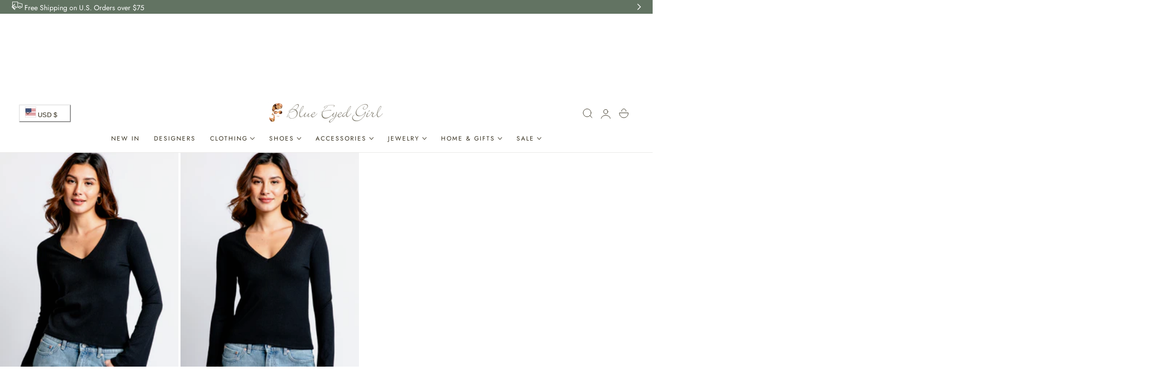

--- FILE ---
content_type: text/css
request_url: https://www.shopblueeyedgirl.com/cdn/shop/t/38/assets/component-cart-drawer.css?v=17331927467768796231763126584
body_size: 1018
content:
.drawer__inner{height:100%;max-width:var(--max-width-drawer);width:calc(100vw - 30px);overflow:hidden;display:flex;flex-direction:column;transform:translate(calc(100% * var(--rtl-logical)));transition:transform var(--duration-medium) var(--ease-out-slow);background-color:rgb(var(--color-drawer-background));position:relative}.drawer__inner:focus-visible{outline:none}.drawer__inner-empty{height:100%;width:100%;overflow:hidden;display:flex;flex-direction:column;padding:3.5rem}.cart-drawer__warnings{display:flex;flex-direction:column;flex:1;gap:3.5rem;overflow-y:auto}.cart-drawer__empty-content .icon-cart{--icon-stroke-width:.8;width:6rem;height:6rem;margin-bottom:2rem;margin-left:auto;margin-right:auto}cart-drawer.is-empty .drawer__inner{display:flex;align-items:center;padding:0}cart-drawer:not(.is-empty) .cart-drawer__warnings{display:none}.cart-drawer__warnings--has-collection .cart__login-title{margin-top:2.5rem}.drawer.active .drawer__inner{transform:translate(0)}.drawer__header{position:relative;padding:1.5rem 2.5rem;display:flex;justify-content:space-between;align-items:center;width:100%}.drawer__header .cart-count-bubble{--size: 2.4rem}@media screen and (min-width: 1024px){.drawer__header{padding:1.5rem 3.5rem}}.drawer__close{display:inline-flex;padding:0;min-width:4rem;min-height:4rem;color:rgb(var(--color-foreground));background-color:transparent;border:none;cursor:pointer;align-items:center;justify-content:center}.cart-drawer__warnings .drawer__close{inset-inline-end:5px}.drawer__close svg{height:2.4rem;width:2.4rem}.drawer__contents{flex-grow:1;display:flex;flex-direction:column}cart-drawer-items.is-empty+.drawer__footer{display:none}.drawer__footer>details{margin-top:-1.5rem;border-bottom:.1rem solid rgba(var(--color-foreground)/ .2)}.drawer__footer>details[open]{padding-bottom:1.5rem}.drawer__footer summary{display:flex;position:relative;line-height:1;padding-block:1.5rem;padding-inline-end:2.8rem;padding-inline-start:0}.drawer__footer>details+.cart-drawer__footer{padding-top:1.5rem}.drawer__footer modal-trigger+modal-trigger{border-inline-start:1px solid rgb(var(--color-border));padding-inline-start:2rem}.drawer__footer modal-trigger{line-height:calc(1 + .2 / var(--font-body-scale))}modal-trigger .icon,modal-trigger svg{width:calc(var(--spacing) * 7);height:calc(var(--spacing) * 7);flex:0 0 calc(var(--spacing) * 7)}cart-drawer{position:fixed;top:0;left:0;width:100vw;height:100%}.cart-drawer__overlay{position:fixed;top:0;right:0;bottom:0;left:0;background-color:rgba(var(--color-overlay) / .7);-webkit-backdrop-filter:blur(var(--backdrop-blur));backdrop-filter:blur(var(--backdrop-blur));opacity:0;visibility:hidden;transition:all var(--duration-medium) ease}.drawer.active .cart-drawer__overlay{opacity:1;visibility:visible}.cart-drawer__overlay:empty{display:block}.cart-drawer__form{flex-grow:1;display:flex;flex-wrap:wrap}.cart-drawer .drawer__cart-items-wrapper{flex-grow:1}.cart-drawer .cart-items,.cart-drawer tbody{display:block;width:100%}.cart-drawer thead{display:inline-table;width:100%}cart-drawer-items{overflow:auto;flex:1}.cart-drawer .cart-item{display:flex;gap:2rem;margin-bottom:0;align-items:start}.cart-drawer .cart-item__image{max-width:100%}.cart-drawer .cart-item .loading__spinner{inset-inline-end:0;padding-top:0;opacity:1}.cart-drawer .cart-item .loading__spinner:not(.hidden)~*{visibility:hidden}.cart-drawer .cart-item .loading__spinner svg{width:20px}.cart-drawer .cart-items td{padding-top:1.7rem}.cart-drawer .cart-item>td+td{padding-inline-start:1rem}.cart-drawer .cart-item__details{width:auto}.cart-drawer .cart-item__totals{pointer-events:none;display:flex;align-items:flex-start;justify-content:flex-end}.cart-drawer.cart-drawer .cart-item__price-wrapper>*:only-child{margin-top:0}.cart-drawer .cart-item__price-wrapper .cart-item__discounted-prices{display:flex;flex-direction:column;gap:.3rem}.cart-drawer .unit-price{margin-top:.6rem}.cart-drawer .cart-items .cart-item__quantity{padding-top:0;grid-column:2 / 5}.cart-item__quantity .quantity__button svg{width:1.2rem;stroke-width:2px}.cart-drawer__footer>*+*{margin-top:1rem}.cart-drawer .totals{justify-content:space-between}.cart-drawer .tax-note{margin:1rem 0 2rem auto;text-align:left;opacity:.7}.cart-drawer .cart-item__details .product-option{font-size:var(--text-size-tiny);opacity:.7}.cart-drawer .product-option dd{word-break:break-word}.cart-drawer details[open]>summary .icon-caret{transform:rotate(180deg)}.cart-drawer .cart__checkout-button{max-width:none}.cart__checkout-button svg{width:1.75rem!important;height:1.75rem!important}.drawer__footer .cart__dynamic-checkout-buttons{max-width:100%}.drawer__footer #dynamic-checkout-cart ul{flex-wrap:wrap!important;flex-direction:row!important;margin:.5rem -.5rem 0 0!important;gap:.5rem}.drawer__footer [data-shopify-buttoncontainer]{justify-content:flex-start}.drawer__footer #dynamic-checkout-cart ul>li{flex-basis:calc(50% - .5rem)!important;margin:0!important}.drawer__footer #dynamic-checkout-cart ul>li:only-child{flex-basis:100%!important;margin-inline-end:.5rem!important}@media screen and (min-width: 750px){.drawer__footer #dynamic-checkout-cart ul>li{flex-basis:calc(100% / 3 - .5rem)!important;margin:0!important}.drawer__footer #dynamic-checkout-cart ul>li:first-child:nth-last-child(2),.drawer__footer #dynamic-checkout-cart ul>li:first-child:nth-last-child(2)~li,.drawer__footer #dynamic-checkout-cart ul>li:first-child:nth-last-child(4),.drawer__footer #dynamic-checkout-cart ul>li:first-child:nth-last-child(4)~li{flex-basis:calc(50% - .5rem)!important}}cart-drawer-items::-webkit-scrollbar{width:3px}cart-drawer-items::-webkit-scrollbar-thumb{background-color:rgba(var(--color-foreground)/ .7);border-radius:100px}cart-drawer-items::-webkit-scrollbar-track-piece{margin-top:31px}.cart-drawer .quantity-popover-container{padding:0}.cart-drawer .quantity-popover__info.global-settings-popup{transform:translateY(0);top:100%}.cart-drawer .cart-item__error{margin-top:.8rem}.cart-drawer .quantity-popover__info+.cart-item__error{margin-top:.2rem}@media screen and (min-width: 750px){.cart-drawer .cart-item__quantity--info quantity-popover>*{padding-inline-start:0}.cart-drawer .cart-item__error{margin-inline-start:0}}.drawer__cart-items-wrapper .quantity-popover-container{max-width:10.5rem}.quantity-sm{height:32px;min-height:34px}.quantity__button-sm{width:24px;height:33px}.cart-item__price-wrapper .price{font-size:var(--text-size-base)}.complementary-products--inner .splide__arrow{box-shadow:none;background-color:rgb(var(--color-heading) / .08);width:3.2rem;height:3.2rem;transition:all .25s ease;transform:none}.complementary-products--inner .splide__arrow svg{width:1.5rem;height:1.5rem}
/*# sourceMappingURL=/cdn/shop/t/38/assets/component-cart-drawer.css.map?v=17331927467768796231763126584 */


--- FILE ---
content_type: text/css
request_url: https://www.shopblueeyedgirl.com/cdn/shop/t/38/assets/component-cart.css?v=65228470378951813711763126584
body_size: 293
content:
.cart-order{display:grid;gap:3.5rem;align-items:start}@media screen and (min-width: 1000px){.cart-order:not(.is-empty){grid-template-columns:1fr 42rem;gap:6.5rem}}.cart__footer.is-empty{display:none}.cart{position:relative;display:block}.cart__empty-text,.is-empty .cart__contents,cart-items.is-empty .title-wrapper-with-link,.is-empty .cart__footer{display:none}.is-empty .cart__empty-text,.is-empty .cart__warnings{display:block}.cart__warnings{display:none;text-align:center;padding:3rem 0 1rem}.cart__contents>*+*{margin-top:2.5rem}.cart__login-title{margin:5.5rem 0 .5rem}.cart__login-paragraph{margin-top:.8rem}.cart__login-paragraph a{font-size:inherit}@media screen and (min-width: 990px){.cart__warnings{padding:7rem 0 1rem}}cart-items{display:block}.cart__items{position:relative;padding-bottom:3rem}.cart__items--disabled{pointer-events:none}.cart__footer-wrapper:last-child .cart__footer{padding-bottom:5rem}.cart__footer>*+*{margin-top:4rem}.cart__footer .discounts{margin-bottom:1rem}.cart__note label{display:flex;align-items:flex-end;position:absolute;line-height:1;height:1.8rem;top:-3rem;color:rgba(var(--color-foreground)/ .75)}.cart__note .field__input{position:relative;border-radius:var(--inputs-radius);padding:1rem 2rem}.cart__note .text-area{resize:vertical}.cart__note:after,.cart__note:hover.cart__note:after,.cart__note:before,.cart__note:hover.cart__note:before,.cart__note .field__input:focus,.cart__note .field__input{border-bottom-right-radius:0}@media screen and (min-width: 750px){.cart__items{grid-column-start:1;grid-column-end:3}.cart__contents>*+*{margin-top:0}.cart__items+.cart__footer{grid-column:2}.cart__footer{position:sticky;top:calc(var(--header-height) + 16px);display:grid}.cart__footer-wrapper:last-child{padding-top:0}.cart__footer>*+*{margin-inline-start:4rem;margin-top:0}}.cart__footer .list-payment{justify-content:center}.cart__ctas button{width:100%}.cart__update-button{margin-bottom:1rem}.cart__dynamic-checkout-buttons{max-width:40rem;margin:0 auto;width:100%}.cart__dynamic-checkout-buttons:has(.dynamic-checkout__content:empty){margin:0}.cart__dynamic-checkout-buttons div[role=button]{border-radius:var(--btn-border-radius)!important}.cart__blocks>*+*{margin-top:1rem}.cart-note__label{display:inline-block;margin-bottom:1rem;line-height:calc(1 + 1 / var(--font-body-scale))}.tax-note{margin:2.2rem 0 1.6rem auto;display:block}.cart__ctas{text-align:center;display:flex;gap:2rem}@media screen and (min-width: 750px){.cart__ctas{gap:3rem}.cart-note{max-width:35rem}.cart__update-button{margin-bottom:0;margin-inline-end:.8rem}.tax-note{margin-bottom:2.2rem}[data-shopify-buttoncontainer]{justify-content:flex-end}}@media screen and (max-width: 749px){cart-items .title-wrapper-with-link{justify-content:center;text-align:center;flex-direction:column;align-items:center}}.cart__footer .accordion summary{padding:2rem 0}.cart__checkout-button>svg{width:1.75rem!important;height:1.75rem!important}
/*# sourceMappingURL=/cdn/shop/t/38/assets/component-cart.css.map?v=65228470378951813711763126584 */


--- FILE ---
content_type: text/css
request_url: https://www.shopblueeyedgirl.com/cdn/shop/t/38/assets/component-totals.css?v=65788072639920593201763126584
body_size: -612
content:
.totals{display:flex;justify-content:space-between;align-items:flex-end}.totals>*{font-size:1.6rem;margin:0}.totals>h2{font-size:calc(var(--font-heading-scale) * 1.6rem)}.totals *{line-height:1}.totals>*+*{margin-inline-start:2rem}.totals__total{margin-top:.5rem}.totals__total-value{font-size:2rem}.cart__ctas+.totals{margin-top:2rem}
/*# sourceMappingURL=/cdn/shop/t/38/assets/component-totals.css.map?v=65788072639920593201763126584 */


--- FILE ---
content_type: text/css
request_url: https://www.shopblueeyedgirl.com/cdn/shop/t/38/assets/siblings-products.css?v=31221033633561183021763126585
body_size: -574
content:
.variant-picker__solid .swatch-block.active{background:rgb(var(--color-heading));color:rgb(var(--color-background))}.swatch-block.active{border-color:rgb(var(--color-heading))}.swatch-block.active:before{opacity:1}.product__siblings--color .swatch-image,.product__siblings--color .swatch-block{overflow:visible}.product__siblings--color .swatch-color.active:before{opacity:1}.dot-sale{position:absolute;width:4px;height:4px;display:inline-block;background-color:rgb(var(--color-price-discount-text));border-radius:50%;top:6px;right:6px;z-index:2;outline:2px solid rgb(var(--color-background))}
/*# sourceMappingURL=/cdn/shop/t/38/assets/siblings-products.css.map?v=31221033633561183021763126585 */


--- FILE ---
content_type: text/css
request_url: https://www.shopblueeyedgirl.com/cdn/shop/t/38/assets/component-pickup-availability.css?v=183992301541835540051763126584
body_size: 46
content:
pickup-availability{display:block}pickup-availability[available]{min-height:8rem}.pickup-availability-preview{align-items:flex-start;display:flex!important;gap:1rem;padding:1rem 0 0;margin-bottom:.5rem!important;font-size:1.4rem}.pickup-availability-preview .icon{flex-shrink:0;height:2rem}.pickup-availability-preview .icon-unavailable{height:1.6rem;margin-top:.1rem}.pickup-availability-button{background-color:transparent;color:rgba(var(--color-foreground)/ .75);letter-spacing:.06rem;padding:0 0 .2rem;text-align:left;text-decoration:underline}.pickup-availability-button:hover{color:rgb(var(--color-foreground))}.pickup-availability-info *{margin:0 0 .6rem;letter-spacing:0}.pickup-availability-info p{margin-bottom:0}.pickup-availability-title{font-size:1.4rem}pickup-availability-drawer{position:fixed;z-index:1000;left:0;top:0;width:100vw;height:100%;display:flex;justify-content:flex-end;transition:visibility var(--duration-default) ease;visibility:hidden}pickup-availability-drawer[open]{visibility:visible}pickup-availability-drawer .pickup-availability-content{background-color:rgb(var(--color-background));height:100%;opacity:0;overflow-y:auto;position:fixed;top:0;right:0;z-index:4;transition:opacity var(--duration-default) ease,transform var(--duration-default) ease;transform:translate(100%);width:100%;width:calc(100vw - 30px);max-width:var(--max-width-drawer)}pickup-availability-drawer[open] .pickup-availability-content{transform:translate(0);opacity:1}pickup-availability-drawer .pickup-availability-overlay{position:fixed;top:0;right:0;bottom:0;left:0;background-color:rgba(var(--color-overlay) / .7);-webkit-backdrop-filter:blur(var(--backdrop-blur));backdrop-filter:blur(var(--backdrop-blur));opacity:0;visibility:hidden;transition:all var(--duration-medium) ease;display:block}pickup-availability-drawer[open] .pickup-availability-overlay{opacity:1;visibility:visible}@media screen and (min-width: 750px){pickup-availability-drawer .pickup-availability-content{transform:translate(100%)}pickup-availability-drawer[open] .pickup-availability-content{opacity:1;transform:translate(0);animation:animateDrawerOpen var(--duration-medium) ease}}.pickup-availability-header{align-items:flex-start;display:flex;justify-content:space-between}.pickup-availability-header .icon{width:2.4rem}.pickup-availability-drawer-button{border-radius:50%;width:4rem;height:4rem;display:inline-flex;justify-content:center;align-items:center;transition:background var(--duration-medium) ease}.pickup-availability-drawer-button svg{width:2.4rem;height:2.4rem;transition:transform var(--duration-medium) ease}.pickup-availability-drawer-button:hover{background:rgba(var(--color-heading)/.05)}.pickup-availability-drawer-button:hover svg{transform:rotate(90deg)}.pickup-availability-variant{font-size:1.3rem;line-height:calc(1 + .2 / var(--font-body-scale));text-transform:capitalize}.pickup-availability-variant>*+strong{margin-inline-start:1rem}.pickup-availability-list__item{padding:2rem 0}.pickup-availability-list__item>*{margin:0}.pickup-availability-list__item h3{margin-bottom:.5rem!important}.pickup-availability-address{font-style:normal;font-size:1.3rem;line-height:calc(1 + .5 / var(--font-body-scale));padding-inline-start:3rem}.pickup-availability-address p{margin:0}@keyframes animateDrawerOpen{@media screen and (max-width: 749px) {0% {opacity: 0; transform: translateX(100%);} 100% {opacity: 1; transform: translateX(0);}} @media screen and (min-width: 750px) {0% {opacity: 0; transform: translateX(100%);} 100% {opacity: 1; transform: translateX(0);}}}
/*# sourceMappingURL=/cdn/shop/t/38/assets/component-pickup-availability.css.map?v=183992301541835540051763126584 */


--- FILE ---
content_type: text/css
request_url: https://www.shopblueeyedgirl.com/cdn/shop/t/38/assets/text-with-icons.css?v=115825952097666521931763126586
body_size: -294
content:
.text-with-icons-slider.splide{visibility:visible}@media screen and (min-width: 768px){.text-with-icons-slider.is-initialized:not(.is-active) .splide__list{grid-template-columns:repeat(var(--column-item),minmax(0,1fr));gap:var(--column-gap)}.no-js .text-with-icons-slider:not(.is-initialized) .splide__list{--column-width: calc((100% - ((var(--column-item) - 1) * var(--column-gap))) / var(--column-item));grid-template-columns:repeat(auto-fill,minmax(var(--column-width)),1fr);grid-auto-columns:minmax(var(--column-width),1fr);gap:var(--column-gap)}.text-with-icons-slider.is-initialized:not(.is-active) .splide__list{gap:var(--column-gap)}}.text-with-icons-slider.is-initialized:not(.is-active) .splide__list{display:grid;grid-template-columns:repeat(var(--column-item-mobile),minmax(0,1fr));gap:var(--column-gap-mobile)}.no-js .text-with-icons-slider:not(.is-initialized) .splide__list{--column-width: calc((100% - ((var(--column-item-mobile) - 1) * var(--column-gap))) / var(--column-item-mobile));display:grid;grid-auto-flow:column;gap:var(--column-gap-mobile);overflow-x:auto;overflow-y:hidden;grid-template-columns:repeat(auto-fill,minmax(calc(100% / var(--column-width)),1fr));grid-auto-columns:minmax(calc(100% / var(--column-width)),1fr)}@media screen and (min-width: 768px){.text-with-icons-slider.is-initialized:not(.is-active) .splide__list{grid-template-columns:repeat(var(--column-item),minmax(0,1fr));gap:var(--column-gap)}.no-js .text-with-icons-slider:not(.is-initialized) .splide__list{--column-width: calc((100% - ((var(--column-item) - 1) * var(--column-gap))) / var(--column-item));grid-template-columns:repeat(auto-fill,minmax(var(--column-width)),1fr);grid-auto-columns:minmax(var(--column-width),1fr);gap:var(--column-gap)}}.text-with-icons-card__media{line-height:0}.text-with-icons__icon svg{width:var(--icon-size);height:var(--icon-size);fill:currentColor}.text-with-icons__icon img{width:var(--icon-size);max-width:var(--icon-size)}
/*# sourceMappingURL=/cdn/shop/t/38/assets/text-with-icons.css.map?v=115825952097666521931763126586 */


--- FILE ---
content_type: text/css
request_url: https://www.shopblueeyedgirl.com/cdn/shop/t/38/assets/section-footer.css?v=120247477538638423831763126585
body_size: 312
content:
.footer__section{--color-background: var(--color-footer-background);--color-foreground: var(--color-footer-text);--color-heading: var(--color-footer-heading);--color-link:var(--color-footer-text);--color-border:var(--color-footer-border);background-color:rgb(var(--color-background));color:rgb(var(--color-foreground))}.footer__padding{padding-top:calc(var(--section-padding-top, 0px) * .75);padding-bottom:calc(var(--section-padding-bottom, 0px) * .75)}@media screen and (min-width: 768px){.footer__padding{padding-top:var(--section-padding-top, 0px);padding-bottom:var(--section-padding-bottom, 0px)}}.footer__section .link:hover,.footer__section .rte a:hover{color:rgb(var(--color-footer-link-hover))}.footer-block--newsletter,.footer-block--image,.footer-block--text{flex-basis:100%}collapsible-details .footer-block__heading{margin:0;padding:.5rem 0}.footer-block .footer-block__heading{color:rgb(var(--color-heading))}.footer-block--mobile .footer-block__heading,.footer-block--newsletter .footer-block__heading{margin-bottom:2rem}.footer__newsletter,.footer-block--text,.footer-block--menu{max-width:100%}.footer-block--menu,.footer-block--text,.footer-block--image,.footer-block--newsletter{flex-basis:100%}.footer__localization .localization-selector.link{--color-header-text: var(--color-foreground);font-size:var(--text-size-small);margin:0}.footer__localization .localization-form__select .icon-caret{right:1rem}.footer__localization .localization-selector{border:1px solid rgb(var(--color-border));padding-right:3rem}.footer__localization .disclosure__list-wrapper{margin-bottom:8px}.footer__localization .localization-form{padding:0}.footer__localization .localization-form:only-child{margin:0 1rem 0 0}@keyframes animateLocalization{0%{opacity:0}to{opacity:1}}@media screen and (max-width: 767px){.footer__content-bottom.scroll-trigger.animate--slide-in{animation:none;opacity:1;transform:inherit}}.footer-block collapsible-details{display:block}.footer-block .collapsible__content-inner{padding:0 0 2rem}.footer-block .collapsible-content__item>.accordion:first-of-type{border-top:none}.footer-block .collapsible-content__item>.accordion:last-child{border-bottom:none}.footer-block .collapsible__content-wrapper{transition:height .25s cubic-bezier(.4,0,.2,1);overflow:hidden;will-change:height}.footer-block .collapsible__content{transition:transform .25s cubic-bezier(.4,0,.2,1);will-change:transform}.footer-block details:not(.is-open) .collapsible__content{visibility:hidden;opacity:0}.footer-block details.is-open .collapsible__content{visibility:visible;opacity:1}.footer-block .summary__title+.icon-caret{height:1.2rem;width:1.2rem;top:calc(50% - .6rem);transition:transform .25s ease}.footer-block details.is-open>summary .icon-caret{transform:rotate(180deg)}.footer-block--menu collapsible-details{border-bottom:1px solid rgb(var(--color-border))}@media screen and (min-width: 768px){collapsible-details .footer-block__heading{margin-bottom:2rem;padding:0}.footer-block{flex:auto}.footer-block--menu{flex-shrink:0}.footer-block--menu collapsible-details{border-bottom:none}.footer-block--text{flex-basis:25%;max-width:380px}.footer-block--image{flex-basis:25%}.footer-block--newsletter{flex-basis:33.3333%;max-width:380px}.footer__newsletter{max-width:380px}.footer-block collapsible-details>details>summary{cursor:none;pointer-events:none}.footer-block collapsible-details>details>summary svg{display:none}.footer-block .footer-block__heading{max-width:100%}.footer-block .collapsible__content-inner{padding:0}.footer-block--menu{max-width:250px;min-width:140px}[data-responsive=true] .collapsible__content-wrapper{overflow:visible!important}}@media screen and (max-width: 767px){.footer-block collapsible-details .footer-block__heading{max-width:calc(100% - 3.5rem)}.footer-block .footer-block__heading{padding:1.8rem 0}.footer-block--newsletter .footer-block__heading{padding-bottom:0}.footer-block--text .footer-block__details-content{padding-bottom:1rem}.footer__custom-border{display:none}}.footer__section--inline .footer__blocks-wrapper .footer-block,.footer__section--outline .footer__blocks-wrapper .footer-block{position:relative;--inline-end:-4.5rem}@media (width >= 64rem){.footer__section--inline .footer__blocks-wrapper .footer-block,.footer__section--outline .footer__blocks-wrapper .footer-block{--inline-end:-2.5rem}}@media (width >= 80rem){.footer__section--inline .footer__blocks-wrapper .footer-block,.footer__section--outline .footer__blocks-wrapper .footer-block{--inline-end:-4.5rem}}@media (width >= 64rem){.footer__section--inline .footer__blocks-wrapper .footer-block:not(:last-child):after{content:"";display:block;position:absolute;top:0;bottom:0;width:1px;background-color:rgb(var(--color-border));inset-inline-end:var(--inline-end)}.footer__section--outline .footer__blocks-wrapper .footer-block:not(:last-child):after{content:"";display:block;position:absolute;top:calc(0px - var(--section-padding-top));bottom:-5rem;width:1px;background-color:rgb(var(--color-border));inset-inline-end:var(--inline-end)}}
/*# sourceMappingURL=/cdn/shop/t/38/assets/section-footer.css.map?v=120247477538638423831763126585 */


--- FILE ---
content_type: text/css
request_url: https://www.shopblueeyedgirl.com/cdn/shop/t/38/assets/quick-view.css?v=106233739722014589391763126585
body_size: -126
content:
.product-quick-view{opacity:0;pointer-events:none;position:fixed;left:1rem;right:1rem;top:1rem;bottom:1rem;width:100%;bottom:auto;transform:translateZ(0);transition:all .3s var(--ease-out-slow);max-width:calc(100% - 2rem);height:calc(100% - 2rem);z-index:1003;border-radius:var(--media-radius);background-color:rgb(var(--color-drawer-background));isolation:isolate;will-change:transform,opacity;backface-visibility:hidden}.product-quick-view.quick-view-loaded{pointer-events:all;opacity:1;transform:translateZ(0)}.product-quick-view__overlay{position:fixed;top:0;right:0;bottom:0;left:0;background-color:rgba(var(--color-overlay) / .7);-webkit-backdrop-filter:blur(var(--backdrop-blur));backdrop-filter:blur(var(--backdrop-blur));opacity:0;visibility:hidden;transition:all .25s var(--ease-out-slow);pointer-events:none;display:block!important;z-index:1002}body.quickview-open{overflow:hidden;padding-right:var(--scrollbar-width)}body.quickview-open .product-quick-view__overlay,body.template-product-quick-view .product-quick-view__overlay{opacity:1;visibility:visible;pointer-events:all}body.template-product-quick-view .product-quick-view{transition:none}.product-quick-view__content{overflow-y:auto;max-height:100%}.product-quick-view__product-content{padding:2rem}@media screen and (min-width: 768px){.product-quick-view__product-content{padding:3.5rem}.product-quick-view{left:50%;top:50%;right:auto;bottom:auto;transform:translate3d(-50%,-45%,0) translateZ(0);width:100%;max-width:980px;height:auto}.product-quick-view.quick-view-loaded{transform:translate3d(-50%,-50%,0) translateZ(0)}.product-quick-view__content{max-height:90vh}}.product-quick-view__close{position:absolute;top:1.2rem;inset-inline-end:1.2rem}#product-quick-view__product-content.is-loading{opacity:0}#product-quick-view__product-content{opacity:1;transition:opacity .2s ease}
/*# sourceMappingURL=/cdn/shop/t/38/assets/quick-view.css.map?v=106233739722014589391763126585 */


--- FILE ---
content_type: text/css
request_url: https://www.shopblueeyedgirl.com/cdn/shop/t/38/assets/component-search.css?v=123373775827187715291763126584
body_size: -357
content:
.template-search__header{margin-bottom:3rem}.template-search__search{margin:0 auto 3.5rem;max-width:60rem}.template-search__search .search{margin-top:3rem}.template-search--empty{padding-bottom:18rem}.product-grid_list{row-gap:var(--row-gap);column-gap:var(--column-gap)}@media screen and (min-width: 750px){.template-search__header{margin-bottom:5rem}}.search__button .icon{height:1.8rem}.search__input.field__input{padding-inline-end:9rem}.search__input.field__input::placeholder{color:rgba(var(--color-foreground) / .5)}.search__input.field__input::-moz-placeholder{color:rgba(var(--color-foreground) / .5)}.search__input.field__input:-ms-input-placeholder{color:rgba(var(--color-foreground) / .5)}.search__button{inset-inline-end:.5rem;top:var(--inputs-border-width)}.reset__button{inset-inline-end:5rem;top:1px;font-size:80%;color:rgba(var(--color-foreground)/ .7)}.search__button:focus-visible,.reset__button:focus-visible{background-color:rgb(var(--color-background));z-index:4}.search__button:focus,.reset__button:focus{background-color:rgb(var(--color-background));z-index:4}.search__button:not(:focus-visible):not(.focused),.reset__button:not(:focus-visible):not(.focused){box-shadow:inherit;background-color:inherit}.search__button .icon{height:2rem;width:2rem}.reset__button .icon.icon-close{height:2rem;width:2rem;stroke-width:2px}input::-webkit-search-decoration{-webkit-appearance:none}.template-search__results{position:relative}.predictive-search_recommend--item-image .responsive-image{filter:brightness(var(--color-filter))}
/*# sourceMappingURL=/cdn/shop/t/38/assets/component-search.css.map?v=123373775827187715291763126584 */


--- FILE ---
content_type: text/css
request_url: https://www.shopblueeyedgirl.com/cdn/shop/t/38/assets/addtocart-sticky.css?v=140978009463439042551763126584
body_size: -319
content:
.options-container.hide-variant-options,.product-details-sticky .price--sold-out .price__badge-sale{display:none}.product-details-sticky .price__container{margin-inline-end:.5rem}.product-add-to-cart-sticky{position:fixed;bottom:0;inset-inline-end:0;z-index:100;align-items:center;padding:2rem;opacity:0;visibility:hidden;transform:translateY(10%);transition:transform .15s ease-out,opacity .15s ease-out,visibility .15s ease-out;width:100%}.product-details-sticky .responsive-image{filter:brightness(var(--color-filter))}@media screen and (min-width: 768px){.product-add-to-cart-sticky{width:58rem;background-color:rgb(var(--color-drawer-background));border:1px solid rgb(var(--color-border));border-radius:var(--media-radius);box-shadow:0 8px 16px #0000000d;bottom:2rem;inset-inline-end:2rem}.product-details-sticky{grid-template-columns:80px minmax(0,1fr) auto;align-items:center;column-gap:2rem}}.product-add-to-cart-sticky.show{opacity:1;visibility:visible;transform:translateY(0)}.selected-variant-option{white-space:nowrap;overflow:hidden;text-overflow:ellipsis;max-width:100%;flex-shrink:0;flex-grow:0;align-items:center}
/*# sourceMappingURL=/cdn/shop/t/38/assets/addtocart-sticky.css.map?v=140978009463439042551763126584 */


--- FILE ---
content_type: text/css
request_url: https://www.shopblueeyedgirl.com/cdn/shop/t/38/assets/free-shipping.css?v=118217449667014579091763126584
body_size: -375
content:
.free-shipping__progress{position:relative;width:100%;height:4px;background-color:rgb(var(--color-border))}.free-shipping__progress-bar{transition:width .2s ease;display:block!important;position:absolute;top:0;bottom:0;left:0;background-color:rgb(var(--color-accent));width:var(--percent);height:100%}
/*# sourceMappingURL=/cdn/shop/t/38/assets/free-shipping.css.map?v=118217449667014579091763126584 */


--- FILE ---
content_type: text/javascript
request_url: https://www.shopblueeyedgirl.com/cdn/shop/t/38/assets/theme.js?v=96092347442276025211763126586
body_size: 19443
content:
function getFocusableElements(container){return Array.from(container.querySelectorAll("summary, a[href], button:enabled, [tabindex]:not([tabindex^='-']), [draggable], area, input:not([type=hidden]):enabled, select:enabled, textarea:enabled, object, iframe"))}document.querySelectorAll('[id^="Details-"] summary').forEach(summary=>{summary.setAttribute("role","button"),summary.setAttribute("aria-expanded",summary.parentNode.hasAttribute("open")),summary.nextElementSibling.getAttribute("id")&&summary.setAttribute("aria-controls",summary.nextElementSibling.id),summary.addEventListener("click",event=>{event.currentTarget.setAttribute("aria-expanded",!event.currentTarget.closest("details").hasAttribute("open"))}),!summary.closest("header-drawer, menu-drawer")&&summary.parentElement.addEventListener("keyup",onKeyUpEscape)});const trapFocusHandlers={};function trapFocus(container,elementToFocus=container){var elements=getFocusableElements(container),first=elements[0],last=elements[elements.length-1];removeTrapFocus(),trapFocusHandlers.focusin=event=>{event.target!==container&&event.target!==last&&event.target!==first||document.addEventListener("keydown",trapFocusHandlers.keydown)},trapFocusHandlers.focusout=function(){document.removeEventListener("keydown",trapFocusHandlers.keydown)},trapFocusHandlers.keydown=function(event){event.code.toUpperCase()==="TAB"&&(event.target===last&&!event.shiftKey&&(event.preventDefault(),first.focus()),(event.target===container||event.target===first)&&event.shiftKey&&(event.preventDefault(),last.focus()))},document.addEventListener("focusout",trapFocusHandlers.focusout),document.addEventListener("focusin",trapFocusHandlers.focusin),elementToFocus&&elementToFocus.focus(),elementToFocus.tagName==="INPUT"&&["search","text","email","url"].includes(elementToFocus.type)&&elementToFocus.value&&elementToFocus.setSelectionRange(0,elementToFocus.value.length)}try{document.querySelector(":focus-visible")}catch{focusVisiblePolyfill()}function focusVisiblePolyfill(){const navKeys=["ARROWUP","ARROWDOWN","ARROWLEFT","ARROWRIGHT","TAB","ENTER","SPACE","ESCAPE","HOME","END","PAGEUP","PAGEDOWN"];let currentFocusedElement=null,mouseClick=null;window.addEventListener("keydown",event=>{navKeys.includes(event.code.toUpperCase())&&(mouseClick=!1)}),window.addEventListener("mousedown",event=>{mouseClick=!0}),window.addEventListener("focus",()=>{currentFocusedElement&&currentFocusedElement.classList.remove("focused"),!mouseClick&&(currentFocusedElement=document.activeElement,currentFocusedElement.classList.add("focused"))},!0)}function removeTrapFocus(elementToFocus=null){document.removeEventListener("focusin",trapFocusHandlers.focusin),document.removeEventListener("focusout",trapFocusHandlers.focusout),document.removeEventListener("keydown",trapFocusHandlers.keydown),elementToFocus&&elementToFocus.focus()}function onKeyUpEscape(event){if(event.code.toUpperCase()!=="ESCAPE")return;const openDetailsElement=event.target.closest("details[open]");if(!openDetailsElement)return;const summaryElement=openDetailsElement.querySelector("summary");openDetailsElement.removeAttribute("open"),summaryElement.setAttribute("aria-expanded",!1),summaryElement.focus()}class QuantityInput extends HTMLElement{constructor(){super(),this.input=this.querySelector("input"),this.changeEvent=new Event("change",{bubbles:!0}),this.input.addEventListener("change",this.onInputChange.bind(this)),this.querySelectorAll("button").forEach(button=>button.addEventListener("click",this.onButtonClick.bind(this)))}quantityUpdateUnsubscriber=void 0;connectedCallback(){this.validateQtyRules(),this.quantityUpdateUnsubscriber=subscribe(PUB_SUB_EVENTS.quantityUpdate,this.validateQtyRules.bind(this))}disconnectedCallback(){this.quantityUpdateUnsubscriber&&this.quantityUpdateUnsubscriber()}onInputChange(event){this.validateQtyRules()}onButtonClick(event){event.preventDefault();const previousValue=this.input.value;event.target.name==="plus"?parseInt(this.input.dataset.min)>parseInt(this.input.step)&&this.input.value==0?this.input.value=this.input.dataset.min:this.input.stepUp():this.input.stepDown(),previousValue!==this.input.value&&this.input.dispatchEvent(this.changeEvent),this.input.dataset.min===previousValue&&event.target.name==="minus"&&(this.input.value=parseInt(this.input.min))}validateQtyRules(){const value=parseInt(this.input.value);if(this.input.min&&this.querySelector(".quantity__button[name='minus']").classList.toggle("disabled",parseInt(value)<=parseInt(this.input.min)),this.input.max){const max=parseInt(this.input.max);this.querySelector(".quantity__button[name='plus']").classList.toggle("disabled",value>=max)}}}customElements.define("quantity-input",QuantityInput);function throttle(fn,delay){let lastCall=0;return function(...args){const now=new Date().getTime();if(!(now-lastCall<delay))return lastCall=now,fn(...args)}}function fetchConfig(type="json"){return{method:"POST",headers:{"Content-Type":"application/json",Accept:`application/${type}`}}}typeof window.Shopify>"u"&&(window.Shopify={}),Shopify.bind=function(fn,scope){return function(){return fn.apply(scope,arguments)}},Shopify.setSelectorByValue=function(selector,value){for(var i=0,count=selector.options.length;i<count;i++){var option=selector.options[i];if(value==option.value||value==option.innerHTML)return selector.selectedIndex=i,i}},Shopify.addListener=function(target,eventName,callback){target.addEventListener?target.addEventListener(eventName,callback,!1):target.attachEvent("on"+eventName,callback)},Shopify.postLink=function(path,options){options=options||{};var method=options.method||"post",params=options.parameters||{},form=document.createElement("form");form.setAttribute("method",method),form.setAttribute("action",path);for(var key in params){var hiddenField=document.createElement("input");hiddenField.setAttribute("type","hidden"),hiddenField.setAttribute("name",key),hiddenField.setAttribute("value",params[key]),form.appendChild(hiddenField)}document.body.appendChild(form),form.submit(),document.body.removeChild(form)},Shopify.CountryProvinceSelector=function(country_domid,province_domid,options){this.countryEl=document.getElementById(country_domid),this.provinceEl=document.getElementById(province_domid),this.provinceContainer=document.getElementById(options.hideElement||province_domid),Shopify.addListener(this.countryEl,"change",Shopify.bind(this.countryHandler,this)),this.initCountry(),this.initProvince()},Shopify.CountryProvinceSelector.prototype={initCountry:function(){var value=this.countryEl.getAttribute("data-default");Shopify.setSelectorByValue(this.countryEl,value),this.countryHandler()},initProvince:function(){var value=this.provinceEl.getAttribute("data-default");value&&this.provinceEl.options.length>0&&Shopify.setSelectorByValue(this.provinceEl,value)},countryHandler:function(e){var opt=this.countryEl.options[this.countryEl.selectedIndex],raw=opt.getAttribute("data-provinces"),provinces=JSON.parse(raw);if(this.clearOptions(this.provinceEl),provinces&&provinces.length==0)this.provinceContainer.style.display="none";else{for(var i=0;i<provinces.length;i++){var opt=document.createElement("option");opt.value=provinces[i][0],opt.innerHTML=provinces[i][1],this.provinceEl.appendChild(opt)}this.provinceContainer.style.display=""}},clearOptions:function(selector){for(;selector.firstChild;)selector.removeChild(selector.firstChild)},setOptions:function(selector,values){for(var i=0,count=values.length;i<values.length;i++){var opt=document.createElement("option");opt.value=values[i],opt.innerHTML=values[i],selector.appendChild(opt)}}};class MenuDrawer extends HTMLElement{constructor(){super(),this.mainDetailsToggle=this.querySelector("details"),this.addEventListener("keyup",this.onKeyUp.bind(this)),this.addEventListener("focusout",this.onFocusOut.bind(this)),this.bindEvents()}bindEvents(){this.querySelectorAll("summary").forEach(summary=>summary.addEventListener("click",this.onSummaryClick.bind(this))),this.querySelectorAll("button:not(.localization-selector):not(.country-selector__close-button):not(.country-filter__reset-button):not(.collapsible-trigger)").forEach(button=>button.addEventListener("click",this.onCloseButtonClick.bind(this))),this.trapLinkLevel1(),this.trapLink()}onKeyUp(event){if(event.code.toUpperCase()!=="ESCAPE")return;const openDetailsElement=event.target.closest("details[open]");openDetailsElement&&(openDetailsElement===this.mainDetailsToggle?this.closeMenuDrawer(event,this.mainDetailsToggle.querySelector("summary")):this.closeSubmenu(openDetailsElement))}onSummaryClick(event){const summaryElement=event.currentTarget,detailsElement=summaryElement.parentNode,parentMenuElement=detailsElement.closest(".has-submenu"),isOpen=detailsElement.hasAttribute("open"),reducedMotion=window.matchMedia("(prefers-reduced-motion: reduce)");function addTrapFocus(){trapFocus(summaryElement.nextElementSibling,detailsElement.querySelector("button")),summaryElement.nextElementSibling.removeEventListener("transitionend",addTrapFocus)}detailsElement===this.mainDetailsToggle?(isOpen&&event.preventDefault(),isOpen?this.closeMenuDrawer(event,summaryElement):this.openMenuDrawer(summaryElement),window.matchMedia("(max-width: 990px)")&&document.documentElement.style.setProperty("--viewport-height",`${window.innerHeight}px`)):setTimeout(()=>{detailsElement.classList.add("menu-opening"),summaryElement.setAttribute("aria-expanded",!0),parentMenuElement&&parentMenuElement.classList.add("submenu-open"),!reducedMotion||reducedMotion.matches?addTrapFocus():summaryElement.nextElementSibling.addEventListener("transitionend",addTrapFocus)},150)}openMenuDrawer(summaryElement){setTimeout(()=>{this.mainDetailsToggle.classList.add("menu-opening")}),summaryElement.setAttribute("aria-expanded",!0),trapFocus(this.mainDetailsToggle,summaryElement),document.body.classList.add(`overflow-hidden-${this.dataset.breakpoint}`)}closeMenuDrawer(event,elementToFocus=!1){event!==void 0&&(this.mainDetailsToggle.classList.remove("menu-opening"),this.mainDetailsToggle.querySelectorAll("details").forEach(details=>{details.removeAttribute("open"),details.classList.remove("menu-opening")}),this.mainDetailsToggle.querySelectorAll(".submenu-open").forEach(submenu=>{submenu.classList.remove("submenu-open")}),document.body.classList.remove(`overflow-hidden-${this.dataset.breakpoint}`),removeTrapFocus(elementToFocus),this.closeAnimation(this.mainDetailsToggle),event instanceof KeyboardEvent&&elementToFocus?.setAttribute("aria-expanded",!1))}onFocusOut(){setTimeout(()=>{this.mainDetailsToggle.hasAttribute("open")&&!this.mainDetailsToggle.contains(document.activeElement)&&this.closeMenuDrawer()})}onCloseButtonClick(event){const detailsElement=event.currentTarget.closest("details");this.closeSubmenu(detailsElement)}closeSubmenu(detailsElement){const parentMenuElement=detailsElement.closest(".submenu-open");parentMenuElement&&parentMenuElement.classList.remove("submenu-open"),detailsElement.classList.remove("menu-opening"),detailsElement.querySelector("summary").setAttribute("aria-expanded",!1),removeTrapFocus(detailsElement.querySelector("summary")),this.closeAnimation(detailsElement)}closeAnimation(detailsElement){detailsElement.classList.add("is-closing");let animationStart;const handleAnimation=time=>{animationStart===void 0&&(animationStart=time),time-animationStart<400?window.requestAnimationFrame(handleAnimation):(detailsElement.removeAttribute("open"),detailsElement.classList.remove("is-closing"),detailsElement.closest("details[open]")&&trapFocus(detailsElement.closest("details[open]"),detailsElement.querySelector("summary")))};window.requestAnimationFrame(handleAnimation)}setupTrapLinks(selector,getFocusTarget){const trapLinks=this.querySelectorAll(selector);trapLinks.length&&(trapLinks.forEach(link=>{link._handleTrapLinkFocus&&(link.removeEventListener("focus",link._handleTrapLinkFocus),link._handleTrapLinkFocus=null)}),trapLinks.forEach(trapLink=>{trapLink._handleTrapLinkFocus=event=>{event.preventDefault();const target=getFocusTarget(trapLink);target&&target.focus()},trapLink.addEventListener("focus",trapLink._handleTrapLinkFocus)}))}trapLink(){this.setupTrapLinks(".focus-trap-link",trapLink=>{const submenu=trapLink.closest(".menu-drawer__inner-submenu");return submenu?submenu.querySelector(".menu-drawer__close-button")||submenu:null})}trapLinkLevel1(){this.setupTrapLinks(".focus-trap-link-close",trapLink=>{const headerDrawer=trapLink.closest("header-drawer");return headerDrawer?headerDrawer.querySelector(".header__icon--menu"):null})}}customElements.define("menu-drawer",MenuDrawer);class CustomDrawer extends HTMLElement{constructor(){super(),this.attachShadow({mode:"open"});const content=document.createElement("div");for(;this.firstChild;)content.appendChild(this.firstChild);this.shadowRoot.appendChild(content),this.overlay=this.shadowRoot.querySelector(".overlay"),this.drawer=this.shadowRoot.querySelector(".drawer"),this.closeButton=this.shadowRoot.querySelector(".close-drawer-btn"),this.overlay.addEventListener("click",()=>this.close()),this.closeButton.addEventListener("click",()=>this.close())}open(){this.setAttribute("open","")}close(){this.removeAttribute("open")}static get observedAttributes(){return["open"]}attributeChangedCallback(name,oldValue,newValue){name==="open"&&newValue!==null?this.style.display="block":this.style.display="none"}}customElements.define("custom-drawer",CustomDrawer),document.addEventListener("DOMContentLoaded",()=>{document.querySelectorAll(".open-drawer-btn").forEach(button=>{button.addEventListener("click",()=>{const targetId=button.getAttribute("data-target"),targetDrawer=document.getElementById(targetId);targetDrawer&&targetDrawer.open()})})});class HeaderDrawer extends MenuDrawer{constructor(){super()}openMenuDrawer(summaryElement){this.header=this.header||document.querySelector(".section-header"),this.borderOffset=this.borderOffset||this.closest(".header-wrapper").classList.contains("header-wrapper--border-bottom")?1:0,document.documentElement.style.setProperty("--header-bottom-position",`${parseInt(this.header.getBoundingClientRect().bottom-this.borderOffset)}px`),this.header.classList.add("menu-open"),this.mainDetailsToggle.classList.add("is-opening"),requestAnimationFrame(()=>{this.mainDetailsToggle.setAttribute("open",""),this.mainDetailsToggle.classList.add("menu-opening"),setTimeout(()=>{this.mainDetailsToggle.classList.remove("is-opening")},300)}),summaryElement.setAttribute("aria-expanded",!0),window.addEventListener("resize",this.onResize),trapFocus(this.mainDetailsToggle,summaryElement),document.body.classList.add(`overflow-hidden-${this.dataset.breakpoint}`)}closeMenuDrawer(event,elementToFocus){elementToFocus&&(super.closeMenuDrawer(event,elementToFocus),this.header.classList.remove("menu-open"),window.removeEventListener("resize",this.onResize))}onResize=()=>{this.header&&document.documentElement.style.setProperty("--header-bottom-position",`${parseInt(this.header.getBoundingClientRect().bottom-this.borderOffset)}px`),document.documentElement.style.setProperty("--viewport-height",`${window.innerHeight}px`)}}customElements.define("header-drawer",HeaderDrawer);class ModalDialog extends HTMLElement{constructor(){super(),this.querySelector('[id^="ModalClose-"]').addEventListener("click",this.hide.bind(this,!1)),this.handleKeyDown=this.handleKeyDown.bind(this),this.classList.contains("media-modal")?this.addEventListener("pointerup",event=>{event.pointerType==="mouse"&&!event.target.closest("deferred-media, product-model")&&this.hide()}):this.addEventListener("click",event=>{event.target===this&&this.hide()})}connectedCallback(){this.moved||(this.moved=!0,document.addEventListener("keydown",this.handleKeyDown))}disconnectedCallback(){document.removeEventListener("keydown",this.handleKeyDown)}handleKeyDown(event){event.key==="Escape"&&this.hasAttribute("open")&&this.hide()}show(opener){this.openedBy=opener;const popup=this.querySelector(".template-popup");document.body.classList.add("overflow-hidden"),this.setAttribute("open",""),popup&&popup.loadContent(),setTimeout(()=>{const firstFocusableElement=this.querySelector('a, input, button, [tabindex]:not([tabindex="-1"])');trapFocus(this,firstFocusableElement)},300)}hide(){this.setAttribute("closing","true"),setTimeout(()=>{document.body.classList.remove("overflow-hidden"),document.body.dispatchEvent(new CustomEvent("modalClosed")),this.removeAttribute("open"),this.removeAttribute("closing"),removeTrapFocus(this.openedBy)},300)}}customElements.define("modal-dialog",ModalDialog);class ModalOpener extends HTMLElement{constructor(){super();const button=this.querySelector("button");button&&button.addEventListener("click",()=>{const modal=document.querySelector(this.getAttribute("data-modal"));modal&&modal.show(button)})}}customElements.define("modal-opener",ModalOpener);let onYouTubeApiReadyPromise=null;function loadYouTubeApi(){return onYouTubeApiReadyPromise||(onYouTubeApiReadyPromise=new Promise(resolve=>{if(window.YT&&window.YT.Player){resolve();return}const existingCallback=window.onYouTubeIframeAPIReady;if(window.onYouTubeIframeAPIReady=()=>{existingCallback&&existingCallback(),resolve()},!document.querySelector('script[src="https://www.youtube.com/iframe_api"]')){const tag=document.createElement("script");tag.src="https://www.youtube.com/iframe_api",document.head.appendChild(tag)}})),onYouTubeApiReadyPromise}let vimeoApiPromise=null;function loadVimeoApi(){return vimeoApiPromise||(vimeoApiPromise=new Promise(resolve=>{if(window.Vimeo&&window.Vimeo.Player){resolve();return}if(document.querySelector('script[src="https://player.vimeo.com/api/player.js"]')){const checkVimeo=setInterval(()=>{window.Vimeo&&window.Vimeo.Player&&(clearInterval(checkVimeo),resolve())},100)}else{const tag=document.createElement("script");tag.src="https://player.vimeo.com/api/player.js",tag.onload=resolve,document.head.appendChild(tag)}})),vimeoApiPromise}class DeferredMedia extends HTMLElement{static get observedAttributes(){return["playing"]}constructor(){super(),this.poster=this.querySelector('[id^="Deferred-Poster-"]'),this.template=this.querySelector("template"),this.mediaElement=null,this.playerController=null,this.mediaKind=null,this.boundActivate=this.activate.bind(this),this.visibilityObserver=null,this.playPauseButton=null,this.boundHandlePlayPauseClick=this._handlePlayPauseClick.bind(this),!(!this.poster||!this.template)&&this.poster.addEventListener("click",this.boundActivate)}connectedCallback(){this.hasAttribute("autoplay")&&this._initiateAutoplayObserver()}disconnectedCallback(){if(this.poster&&this.poster.removeEventListener("click",this.boundActivate),this.visibilityObserver&&(this.visibilityObserver.disconnect(),this.visibilityObserver=null),this.playPauseButton&&(this.playPauseButton.removeEventListener("click",this.boundHandlePlayPauseClick),this.playPauseButton=null),this.removeAttribute("has-play-pause-button"),this.playerController&&typeof this.playerController.destroy=="function")try{this.playerController.destroy()}catch{}else if(this.mediaKind==="video"&&this.mediaElement)this.mediaElement.pause();else if(this.mediaKind==="model"&&this.playerController&&typeof this.playerController.pause=="function")try{this.playerController.pause()}catch{}this._detachStateListeners(),this.playerController=null,this.mediaElement=null}activate(){this.hasAttribute("playing")||(this.getAttribute("loaded")?this._initiatePlayback():this._initializeMedia().then(loaded=>{loaded&&this._initiatePlayback()}).catch(error=>{console.error("DeferredMedia: Error initializing media:",error)}))}pause(){if(!(!this.hasAttribute("playing")||!this.mediaElement&&!this.playerController))if(this.playerController){if(this.mediaKind==="youtube"&&typeof this.playerController.pauseVideo=="function")this.playerController.pauseVideo();else if(this.mediaKind==="vimeo"&&typeof this.playerController.pause=="function")this.playerController.pause();else if(this.mediaKind==="model"&&typeof this.playerController.pause=="function")try{this.playerController.pause()}catch{}}else this.mediaKind==="video"&&this.mediaElement&&this.mediaElement.pause()}attributeChangedCallback(name,oldValue,newValue){if(name==="playing"&&this.hasAttribute("loaded"))if(this._updatePlayPauseButtonState(newValue!==null),newValue!==null){this.dispatchEvent(new CustomEvent("media:play",{bubbles:!0,detail:this}));const group=this.getAttribute("group");group&&document.querySelectorAll(`deferred-media[group="${group}"], product-model[group="${group}"]`).forEach(item=>{item!==this&&typeof item.pause=="function"&&item.pause()})}else this.dispatchEvent(new CustomEvent("media:pause",{bubbles:!0,detail:this}))}_initiatePlayback(){if(!(!this.mediaElement&&!this.playerController)){if(this.playerController){if(this.mediaKind==="youtube"&&typeof this.playerController.playVideo=="function")this.playerController.playVideo();else if(this.mediaKind==="vimeo"&&typeof this.playerController.play=="function")this.playerController.play().catch(error=>console.error("Vimeo play error:",error));else if(this.mediaKind==="model"&&typeof this.playerController.play=="function")try{this.playerController.play()}catch{}}else if(this.mediaKind==="video"&&this.mediaElement){const playPromise=this.mediaElement.play();playPromise!==void 0&&playPromise.catch(error=>{error.name==="NotAllowedError"&&(this.mediaElement.controls=!0)})}}}async _initializeMedia(focus=!1){if(this.getAttribute("loaded"))return!0;if(!this.template||!this.template.content||!this.template.content.firstElementChild)return!1;const container=document.createElement("div"),elementContent=this.template.content.cloneNode(!0);container.appendChild(elementContent);const mediaNode=container.querySelector("video, iframe, model-viewer"),playPauseButtonNode=container.querySelector(".deferred-media-control__play-pause");if(!mediaNode)return!1;this.mediaElement=mediaNode,this.appendChild(this.mediaElement),this.setAttribute("loaded",!0),playPauseButtonNode&&(this.appendChild(playPauseButtonNode),this.playPauseButton=playPauseButtonNode,this.hasAttribute("autoplay")&&(this.playPauseButton.addEventListener("click",this.boundHandlePlayPauseClick),this.setAttribute("has-play-pause-button",""),this._updatePlayPauseButtonState(!0)));const nodeName=this.mediaElement.nodeName;if(nodeName==="VIDEO")this.mediaKind="video",this._attachStateListeners();else if(nodeName==="IFRAME"){const source=this.mediaElement.getAttribute("src")||"";if(source.includes("youtube.com")||source.includes("youtu.be")){this.mediaKind="youtube",this.mediaElement.id||(this.mediaElement.id=`deferred-yt-${Date.now()}-${Math.random().toString(36).substring(2,7)}`);try{await loadYouTubeApi(),this.playerController=new YT.Player(this.mediaElement.id,{events:{onStateChange:this._handleYouTubeStateChange.bind(this)}})}catch(error){return console.error("YouTube Player init error:",error),this.removeAttribute("loaded"),this.removeChild(this.mediaElement),!1}}else if(source.includes("vimeo.com")){this.mediaKind="vimeo";try{await loadVimeoApi(),this.playerController=new Vimeo.Player(this.mediaElement),this._attachVimeoListeners()}catch(error){return console.error("Vimeo Player init error:",error),this.removeAttribute("loaded"),this.removeChild(this.mediaElement),!1}}else this.mediaKind="iframe_unknown"}else if(nodeName==="MODEL-VIEWER")this.mediaKind="model";else return this.mediaKind="unknown",this.removeAttribute("loaded"),this.removeChild(this.mediaElement),!1;if(this.poster&&(this.poster.style.display="none",this.poster.removeEventListener("click",this.boundActivate)),focus&&this.mediaElement&&typeof this.mediaElement.focus=="function")try{this.mediaElement.focus()}catch{}return!0}_attachStateListeners(){!this.mediaElement||this.mediaKind!=="video"||(this._detachStateListeners(),this._stateListeners={play:()=>this.setAttribute("playing",""),pause:()=>this.removeAttribute("playing"),ended:()=>this.removeAttribute("playing")},this.mediaElement.addEventListener("play",this._stateListeners.play),this.mediaElement.addEventListener("pause",this._stateListeners.pause),this.mediaElement.addEventListener("ended",this._stateListeners.ended))}_handleYouTubeStateChange(event){event.data===YT.PlayerState.PLAYING?this.setAttribute("playing",""):(event.data===YT.PlayerState.PAUSED||event.data===YT.PlayerState.ENDED||event.data===YT.PlayerState.BUFFERING)&&this.removeAttribute("playing")}_attachVimeoListeners(){!this.playerController||this.mediaKind!=="vimeo"||(this._detachStateListeners(),this._stateListeners={play:()=>this.setAttribute("playing",""),pause:()=>this.removeAttribute("playing"),ended:()=>this.removeAttribute("playing")},this.playerController.on("play",this._stateListeners.play),this.playerController.on("pause",this._stateListeners.pause),this.playerController.on("ended",this._stateListeners.ended))}_detachStateListeners(){const listeners=this._stateListeners;if(this.mediaElement&&this.mediaKind==="video"&&listeners)this.mediaElement.removeEventListener("play",listeners.play),this.mediaElement.removeEventListener("pause",listeners.pause),this.mediaElement.removeEventListener("ended",listeners.ended);else if(this.playerController&&this.mediaKind==="vimeo"&&listeners)try{this.playerController.off("play",listeners.play),this.playerController.off("pause",listeners.pause),this.playerController.off("ended",listeners.ended)}catch{}else if(this.mediaElement&&this.mediaKind==="model"&&listeners)try{this.mediaElement.removeEventListener("shopify_model_viewer_ui_toggle_play",listeners.play),this.mediaElement.removeEventListener("shopify_model_viewer_ui_toggle_pause",listeners.pause)}catch{}this._stateListeners=null}_initiateAutoplayObserver(){if(this.visibilityObserver||!("IntersectionObserver"in window))return;const observerOptions={root:null,rootMargin:"0px",threshold:.1};this.visibilityObserver=new IntersectionObserver((entries,observer)=>{entries.forEach(entry=>{entry.isIntersecting&&!this.hasAttribute("playing")&&!this.getAttribute("loaded")&&(this.activate(),observer.disconnect(),this.visibilityObserver=null)})},observerOptions),this.visibilityObserver.observe(this)}_handlePlayPauseClick(){this.hasAttribute("playing")?this.pause():this.activate()}_updatePlayPauseButtonState(isPlaying){this.playPauseButton&&(isPlaying?(this.playPauseButton.classList.remove("is-paused"),this.playPauseButton.classList.add("is-playing"),this.playPauseButton.setAttribute("aria-label","Pause")):(this.playPauseButton.classList.remove("is-playing"),this.playPauseButton.classList.add("is-paused"),this.playPauseButton.setAttribute("aria-label","Play")))}}customElements.define("deferred-media",DeferredMedia);class VariantSelects extends HTMLElement{constructor(){super(),this.addEventListener("change",this.onVariantChange)}connectedCallback(){this.getVariantData()}onVariantChange(event){this.updateOptions(),this.updateMasterId(),this.updateSelectedSwatchValue(event),this.toggleAddButton(!0,"",!1),this.toggleStickyAddButton(!0,"",!1),this.updatePickupAvailability(),this.removeErrorMessage(),this.updateVariantStatuses(),this.updateVariantText(),this.updateSoldOutState(),this.updateButtonPrice(),this.currentVariant?(this.updateURL(),this.updateVariantInput(),this.renderProductInfo(),this.updateShareUrl(),this.updateCarousel()):(this.toggleAddButton(!0,"",!0),this.toggleStickyAddButton(!0,"",!0),this.setUnavailable())}updateCarousel(){const updateCarouselForElement=element=>{element&&this.currentVariant.featured_media&&element.updateCarouselImages(this.currentVariant.featured_media.id)},galleryCarousel=document.getElementById(`Gallery-carousel-${this.dataset.section}`);updateCarouselForElement(galleryCarousel);const quickViewContainer=document.querySelector(".product-modal-content");if(quickViewContainer){const galleryCarouselQuickView=quickViewContainer.querySelector(`#Gallery-carousel-${this.dataset.section}`);updateCarouselForElement(galleryCarouselQuickView)}}updateOptions(){this.options=Array.from(this.querySelectorAll("select, fieldset"),element=>{if(element.tagName==="SELECT")return element.value;if(element.tagName==="FIELDSET")return Array.from(element.querySelectorAll("input")).find(radio=>radio.checked)?.value})}updateVariantText(){this.querySelectorAll(".product-form__input").forEach((item,i)=>item.querySelector(".form__label-value").innerHTML=this.options[i])}updateMasterId(){this.currentVariant=this.getVariantData().find(variant=>!variant.options.map((option,index)=>this.options[index]===option).includes(!1))}updateSelectedSwatchValue({target}){const{name,value,tagName}=target;if(tagName==="SELECT"&&target.selectedOptions.length){const swatchValue=target.selectedOptions[0].dataset.optionSwatchValue,selectedDropdownSwatchValue=this.querySelector(`[data-selected-dropdown-swatch="${name}"] > .swatch`);if(!selectedDropdownSwatchValue)return;swatchValue?(selectedDropdownSwatchValue.style.setProperty("--swatch--background",swatchValue),selectedDropdownSwatchValue.classList.remove("swatch--unavailable")):(selectedDropdownSwatchValue.style.setProperty("--swatch--background","unset"),selectedDropdownSwatchValue.classList.add("swatch--unavailable")),selectedDropdownSwatchValue.style.setProperty("--swatch-focal-point",target.selectedOptions[0].dataset.optionSwatchFocalPoint||"unset")}else if(tagName==="INPUT"&&target.type==="radio"){const selectedSwatchValue=this.querySelector(`[data-selected-swatch-value="${name}"]`);selectedSwatchValue&&(selectedSwatchValue.innerHTML=value)}}updateURL(){!this.currentVariant||this.dataset.updateUrl==="false"||window.history.replaceState({},"",`${this.dataset.url}?variant=${this.currentVariant.id}`)}updateShareUrl(){const shareButton=document.getElementById(`Share-${this.dataset.section}`);shareButton&&shareButton.setAttribute("data-url",`${window.shopUrl}${this.dataset.url}?variant=${this.currentVariant.id}`)}updateVariantInput(){document.querySelectorAll(`#product-form-${this.dataset.section}, #product-form-installment-${this.dataset.section}`).forEach(productForm=>{const input=productForm.querySelector('input[name="id"]');input.value=this.currentVariant.id,input.dispatchEvent(new Event("change",{bubbles:!0}))})}updateVariantStatuses(){const selectedOptionOneVariants=this.variantData.filter(variant=>this.querySelector(":checked").value===variant.option1),inputWrappers=[...this.querySelectorAll(".product-form__input")];inputWrappers.forEach((option,index)=>{if(index===0)return;const optionInputs=[...option.querySelectorAll('input[type="radio"], option')],previousOptionSelected=inputWrappers[index-1].querySelector(":checked").value,availableOptionInputsValue=selectedOptionOneVariants.filter(variant=>variant.available&&variant[`option${index}`]===previousOptionSelected).map(variantOption=>variantOption[`option${index+1}`]);this.setInputAvailability(optionInputs,availableOptionInputsValue)})}setInputAvailability(elementList,availableValuesList){elementList.forEach(element=>{const value=element.getAttribute("value"),availableElement=availableValuesList.includes(value);element.tagName==="INPUT"?element.classList.toggle("disabled",!availableElement):element.tagName==="OPTION"&&(element.innerText=availableElement?value:window.variantStrings.unavailable_with_option.replace("[value]",value),element.classList.toggle("disabled",!availableElement))})}updatePickupAvailability(){const pickUpAvailability=document.querySelector("pickup-availability");pickUpAvailability&&(this.currentVariant&&this.currentVariant.available?pickUpAvailability.fetchAvailability(this.currentVariant.id):(pickUpAvailability.removeAttribute("available"),pickUpAvailability.innerHTML=""))}updateSoldOutState(){const soldOutMessageElement=document.getElementById(`sold-out-message-${this.dataset.section}`),soldOutVariantNameElement=document.querySelector(`#sold-out-variant-name-${this.dataset.section}`),soldOutSelectElement=document.getElementById(`ContactFormSoldout-select-${this.dataset.section}`);if(this.currentVariant&&!this.currentVariant.available){if(soldOutMessageElement&&soldOutMessageElement.classList.remove("hidden"),soldOutVariantNameElement&&(soldOutVariantNameElement.textContent=this.currentVariant.title),soldOutSelectElement){const selectedVariantId=this.currentVariant.id;soldOutSelectElement.querySelectorAll("option").forEach(option=>{option.getAttribute("option-id")==selectedVariantId&&(option.selected=!0)})}}else soldOutMessageElement&&soldOutMessageElement.classList.add("hidden"),soldOutVariantNameElement&&(soldOutVariantNameElement.textContent="")}removeErrorMessage(){const section=this.closest("section");if(!section)return;const productForm=section.querySelector("product-form");productForm&&productForm.handleErrorMessage()}renderProductInfo(){const requestedVariantId=this.currentVariant.id,sectionId=this.dataset.originalSection?this.dataset.originalSection:this.dataset.section;fetch(`${this.dataset.url}?variant=${requestedVariantId}&section_id=${this.dataset.originalSection?this.dataset.originalSection:this.dataset.section}`).then(response=>response.text()).then(responseText=>{if(!this.currentVariant||this.currentVariant.id!==requestedVariantId)return;const html=new DOMParser().parseFromString(responseText,"text/html"),destination=document.getElementById(`price-${this.dataset.section}`),source=html.getElementById(`price-${this.dataset.originalSection?this.dataset.originalSection:this.dataset.section}`),skuSource=html.getElementById(`Sku-${this.dataset.originalSection?this.dataset.originalSection:this.dataset.section}`),skuDestination=document.getElementById(`Sku-${this.dataset.section}`),inventorySource=html.getElementById(`Inventory-${this.dataset.originalSection?this.dataset.originalSection:this.dataset.section}`),inventoryDestination=document.getElementById(`Inventory-${this.dataset.section}`),volumePricingSource=html.getElementById(`Volume-${this.dataset.originalSection?this.dataset.originalSection:this.dataset.section}`);this.updateStickyImage(sectionId,html),this.updateStickyPrice(sectionId,html);const pricePerItemDestination=document.getElementById(`Price-Per-Item-${this.dataset.section}`),pricePerItemSource=html.getElementById(`Price-Per-Item-${this.dataset.originalSection?this.dataset.originalSection:this.dataset.section}`),volumePricingDestination=document.getElementById(`Volume-${this.dataset.section}`),qtyRules=document.getElementById(`Quantity-Rules-${this.dataset.section}`),volumeNote=document.getElementById(`Volume-Note-${this.dataset.section}`);volumeNote&&volumeNote.classList.remove("hidden"),volumePricingDestination&&volumePricingDestination.classList.remove("hidden"),qtyRules&&qtyRules.classList.remove("hidden"),source&&destination&&(destination.innerHTML=source.innerHTML),inventorySource&&inventoryDestination&&(inventoryDestination.innerHTML=inventorySource.innerHTML),skuSource&&skuDestination&&(skuDestination.innerHTML=skuSource.innerHTML,skuDestination.classList.toggle("hidden",skuSource.classList.contains("hidden"))),volumePricingSource&&volumePricingDestination&&(volumePricingDestination.innerHTML=volumePricingSource.innerHTML),pricePerItemSource&&pricePerItemDestination&&(pricePerItemDestination.innerHTML=pricePerItemSource.innerHTML,pricePerItemDestination.classList.toggle("hidden",pricePerItemSource.classList.contains("hidden")));const price=document.getElementById(`price-${this.dataset.section}`);price&&price.classList.remove("hidden"),inventoryDestination&&inventoryDestination.classList.toggle("hidden",inventorySource.innerText==="");const addButtonUpdated=html.getElementById(`ProductSubmitButton-${sectionId}`);this.toggleAddButton(addButtonUpdated?addButtonUpdated.hasAttribute("disabled"):!0,window.variantStrings.soldOut);const stickyAddButtonUpdated=html.getElementById(`StickyProductSubmitButton-${sectionId}`);this.toggleStickyAddButton(stickyAddButtonUpdated?stickyAddButtonUpdated.hasAttribute("disabled"):!0,window.variantStrings.soldOut),publish(PUB_SUB_EVENTS.variantChange,{data:{sectionId,html,variant:this.currentVariant}})})}updateButtonPrice(){const productForm=document.getElementById(`product-form-${this.dataset.section}`);if(!productForm)return;const addButton=productForm.querySelector('[name="add"]');if(!addButton)return;const buttonPriceEl=addButton.querySelector(".buttonPrice");buttonPriceEl&&(this.currentVariant?buttonPriceEl.textContent=`\u2014 ${formatMoney(this.currentVariant.price,window.theme.settings.money_with_currency_format)}`:buttonPriceEl.textContent="")}toggleAddButton(disable=!0,text,modifyClass=!0){const productForm=document.getElementById(`product-form-${this.dataset.section}`);if(!productForm)return;const addButton=productForm.querySelector('[name="add"]'),addButtonText=productForm.querySelector('[name="add"] > span');addButton&&(disable?(addButton.setAttribute("disabled","disabled"),text&&(addButtonText.textContent=text)):(addButton.removeAttribute("disabled"),addButtonText.textContent=addButton.hasAttribute("data-preorder")?window.variantStrings.preOrder:window.variantStrings.addToCart))}toggleStickyAddButton(disable=!0,text,modifyClass=!0){const stickyProductForm=document.getElementById(`sticky-atc-${this.dataset.section}`);if(!stickyProductForm)return;const stickyAddButton=stickyProductForm.querySelector('[name="add"]'),stickyAddButtonText=stickyAddButton.querySelector('[name="add"] > span');stickyAddButton&&(disable?(stickyAddButton.setAttribute("disabled","disabled"),text&&(stickyAddButtonText.textContent=text)):(stickyAddButton.removeAttribute("disabled"),stickyAddButtonText.textContent=stickyAddButton.hasAttribute("data-preorder")?window.variantStrings.preOrder:window.variantStrings.addToCart))}updateStickyPrice(sectionId,html){const stickyPriceSourceId=`price-${sectionId}-sticky`,stickyPriceDestinationId=`price-${sectionId}-sticky`,source=html.getElementById(stickyPriceSourceId),destination=document.getElementById(stickyPriceDestinationId);source&&destination&&(destination.innerHTML=source.innerHTML,destination.classList.toggle("hidden",source.classList.contains("hidden")));const price=document.getElementById(`price-${sectionId}-sticky`);price&&price.classList.remove("hidden")}updateStickyImage(sectionId,html){const sourceImage=html.getElementById(`image-${sectionId}-sticky`),destinationImage=document.getElementById(`image-${sectionId}-sticky`);sourceImage&&destinationImage&&(destinationImage.src=sourceImage.src,destinationImage.srcset=sourceImage.srcset,destinationImage.sizes=sourceImage.sizes)}setUnavailable(){const button=document.getElementById(`product-form-${this.dataset.section}`),addButton=button.querySelector('[name="add"]'),addButtonText=button.querySelector('[name="add"] > span'),buttonSticky=document.getElementById(`sticky-atc-${this.dataset.section}`),addButtonSticky=buttonSticky?.querySelector('[name="add"]'),addButtonTextSticky=buttonSticky?.querySelector('[name="add"] > span'),price=document.getElementById(`price-${this.dataset.section}`),priceSticky=document.getElementById(`price-${this.dataset.section}-sticky`),inventory=document.getElementById(`Inventory-${this.dataset.section}`),sku=document.getElementById(`Sku-${this.dataset.section}`),pricePerItem=document.getElementById(`Price-Per-Item-${this.dataset.section}`),volumeNote=document.getElementById(`Volume-Note-${this.dataset.section}`),volumeTable=document.getElementById(`Volume-${this.dataset.section}`),qtyRules=document.getElementById(`Quantity-Rules-${this.dataset.section}`);addButton&&addButtonText&&(addButtonText.textContent=window.variantStrings.unavailable),addButtonSticky&&addButtonTextSticky&&(addButtonTextSticky.textContent=window.variantStrings.unavailable),price&&price.classList.add("hidden"),priceSticky&&priceSticky.classList.add("hidden"),inventory&&inventory.classList.add("hidden"),sku&&sku.classList.add("hidden"),pricePerItem&&pricePerItem.classList.add("hidden"),volumeNote&&volumeNote.classList.add("hidden"),volumeTable&&volumeTable.classList.add("hidden"),qtyRules&&qtyRules.classList.add("hidden")}getVariantData(){return this.variantData=this.variantData||JSON.parse(this.querySelector('[type="application/json"]').textContent),this.variantData}}customElements.define("variant-selects",VariantSelects);class AccountIcon extends HTMLElement{constructor(){super(),this.icon=this.querySelector(".icon")}connectedCallback(){document.addEventListener("storefront:signincompleted",this.handleStorefrontSignInCompleted.bind(this))}handleStorefrontSignInCompleted(event){event?.detail?.avatar&&this.icon?.replaceWith(event.detail.avatar.cloneNode())}}customElements.define("account-icon",AccountIcon);var dispatchCustomEvent=function(eventName){var data=arguments.length>1&&arguments[1]!==void 0?arguments[1]:{},detail={detail:data},event=new CustomEvent(eventName,data?detail:null);document.dispatchEvent(event)};const setScrollbarWidth=()=>{if(window.matchMedia("(min-width: 1024px)").matches){const scrollbarWidth=window.innerWidth-document.documentElement.clientWidth;document.documentElement.style.setProperty("--scrollbar-width",`${scrollbarWidth}px`)}else document.documentElement.style.setProperty("--scrollbar-width","0px")};setScrollbarWidth();class ResponsiveImage extends HTMLElement{constructor(){super(),this.handleIntersection=this.handleIntersection.bind(this),this.onImageLoad=this.onImageLoad.bind(this),this.onResize=this.onResize.bind(this),this.intersectionObserver=new IntersectionObserver(this.handleIntersection,{rootMargin:"10px",threshold:0}),this.resizeObserver=new ResizeObserver(this.onResize)}connectedCallback(){this.img=this.querySelector("img"),this.img&&(this.img.addEventListener("load",this.onImageLoad),this.img.classList.add("img-loading"),this.img.hasAttribute("srcset")&&(this.originalSrcset=this.img.getAttribute("srcset"),this.img.removeAttribute("srcset"),this.intersectionObserver.observe(this.img)))}disconnectedCallback(){this.img&&(this.img.removeEventListener("load",this.onImageLoad),this.intersectionObserver.unobserve(this.img),this.resizeObserver.unobserve(this.img),this.intersectionObserver.disconnect(),this.resizeObserver.disconnect())}onImageLoad(){this.img.classList.remove("img-loading"),this.img.classList.add("img-loaded")}handleIntersection(entries){entries.forEach(entry=>{if(entry.isIntersecting){const img=entry.target;this.hasAttribute("data-sizes")&&this.getAttribute("data-sizes")==="true"&&(this.updateSizes(img),this.resizeObserver.observe(img)),img.setAttribute("srcset",this.originalSrcset),this.intersectionObserver.unobserve(img)}})}onResize(entries){entries.forEach(entry=>{this.hasAttribute("data-sizes")&&this.getAttribute("data-sizes")==="true"&&this.updateSizes(entry.target)})}updateSizes(img){const width=Math.floor(img.getBoundingClientRect().width);img.setAttribute("sizes",`${width}px`)}}if(customElements.define("responsive-image",ResponsiveImage),!customElements.get("viewport-media")){class ViewportMedia extends HTMLElement{constructor(){super(),this.initObserver()}initObserver(){"IntersectionObserver"in window?(this.observer=new IntersectionObserver(entries=>{entries.forEach(entry=>{entry.isIntersecting&&(this.loadContent(),this.observer.unobserve(entry.target),this.observer.disconnect())})},{rootMargin:"200px 0px 200px 0px"}),this.observer.observe(this)):this.loadContent()}loadContent(){if(!this.getAttribute("loaded")){const template=this.querySelector("template");if(template&&template.content&&template.content.firstElementChild){const content=document.createElement("div");content.appendChild(template.content.firstElementChild.cloneNode(!0)),this.setAttribute("loaded",!0);const deferredElement=this.appendChild(content.querySelector("video, iframe"));if(deferredElement.nodeName==="IFRAME"){const src=deferredElement.getAttribute("data-src");src&&deferredElement.setAttribute("src",src),deferredElement.onload=()=>this.removePlaceholder()}if(deferredElement.nodeName==="VIDEO"){const isAutoplay=deferredElement.getAttribute("autoplay"),poster=deferredElement.getAttribute("poster");!isAutoplay&&poster&&deferredElement.setAttribute("poster",poster),deferredElement.onloadeddata=()=>{this.removePlaceholder(),isAutoplay&&(deferredElement.muted=!0,deferredElement.play().catch(error=>{console.warn("Autoplay failed:",error)})),this.initVideoControls(deferredElement)},deferredElement.load()}}}}initVideoControls(video){const playPauseButton=this.querySelector(".video-play-pause"),muteToggleButton=this.querySelector(".video-mute-toggle"),progressFilled=this.querySelector(".video-progress-filled");let updateProgress;if(playPauseButton&&(playPauseButton.addEventListener("click",()=>{video.paused?(video.play(),playPauseButton.classList.remove("is-play"),playPauseButton.classList.add("is-pause"),updateProgress=requestAnimationFrame(updateProgressBar)):(video.pause(),playPauseButton.classList.remove("is-pause"),playPauseButton.classList.add("is-play"),cancelAnimationFrame(updateProgress))}),video.addEventListener("ended",()=>{playPauseButton&&(playPauseButton.classList.remove("is-pause"),playPauseButton.classList.add("is-play"))})),muteToggleButton&&muteToggleButton.addEventListener("click",()=>{video.muted=!video.muted,video.muted?(muteToggleButton.classList.add("is-muted"),muteToggleButton.classList.remove("is-unmuted")):(muteToggleButton.classList.remove("is-muted"),muteToggleButton.classList.add("is-unmuted"))}),progressFilled){const updateProgressBar2=()=>{const percentage=video.currentTime/video.duration*100||0;progressFilled.style.width=`${percentage}%`,updateProgress=requestAnimationFrame(updateProgressBar2)};video.addEventListener("timeupdate",updateProgressBar2),video.addEventListener("ended",()=>{cancelAnimationFrame(updateProgress),progressFilled&&(progressFilled.style.width="0%")}),video.addEventListener("canplay",()=>{progressFilled&&(progressFilled.style.width="0%"),video.paused||(updateProgress=requestAnimationFrame(updateProgressBar2))})}}removePlaceholder(){const placeholder=this.querySelector(".video-placeholder");placeholder&&(placeholder.style.display="none")}}customElements.define("viewport-media",ViewportMedia)}class SplideCarousel extends HTMLElement{constructor(){super(),this.slideInstance=null,this.isUserInteracting=!1}connectedCallback(){if(!this.slideInstance){const splideElement=this.querySelector(".splide"),options=splideElement.getAttribute("data-splide");if(options)try{const parsedOptions=JSON.parse(options);this.slideInstance=new Splide(splideElement,parsedOptions),this.slideInstance.on("mounted",()=>{this.handleVideoPlayback()}),this.slideInstance.on("moved",()=>{this.handleVideoPlayback()}),setTimeout(()=>this.handleVideoPlayback(),100),setTimeout(()=>this.initializeProgressBar(),300),this.fixFadeRtlBug(),this.slideInstance.mount()}catch(e){console.error("Failed to initialize Splide carousel:",e)}this.initObserver(),Shopify.designMode&&this.addShopifyEventListeners()}}disconnectedCallback(){Shopify.designMode&&this.removeShopifyEventListeners()}initObserver(){"IntersectionObserver"in window?(this.observer=new IntersectionObserver(entries=>{entries.forEach(entry=>{entry.isIntersecting&&this.handleVideoPlayback()})},{rootMargin:"0px 0px -50% 0px"}),this.observer.observe(this)):this.handleVideoPlayback()}handleVideoPlayback(){if(!this.slideInstance||this.hasAttribute("data-play-videos")&&this.getAttribute("data-play-videos")==="true")return;this.slideInstance.Components.Elements.slides.forEach((slide,index)=>{const video=slide.querySelector(".shopable-video__video");video&&!slide.classList.contains("is-clone")?this.slideInstance.index===index?video.paused&&video.play().catch(e=>{console.error("Error playing video:",e)}):video.paused||video.pause():video&&video.pause()})}addShopifyEventListeners(){this.handleBlockSelect=this.handleBlockSelect.bind(this),this.handleBlockDeselect=this.handleBlockDeselect.bind(this),document.addEventListener("shopify:block:select",this.handleBlockSelect),document.addEventListener("shopify:block:deselect",this.handleBlockDeselect)}removeShopifyEventListeners(){document.removeEventListener("shopify:block:select",this.handleBlockSelect),document.removeEventListener("shopify:block:deselect",this.handleBlockDeselect)}handleBlockSelect(event){const blockElement=event.target;if(blockElement.closest("splide-carousel")===this&&this.slideInstance){const index=parseInt(blockElement.getAttribute("data-splide-index"));isNaN(index)||(this.slideInstance.go(index),this.isUserInteracting=!0,this.slideInstance.Components.Autoplay.pause())}}handleBlockDeselect(event){event.target.closest("splide-carousel")===this&&this.slideInstance&&(this.isUserInteracting=!1)}initializeProgressBar(){const bar=this.querySelector(".splide-carousel-progress-bar");if(bar&&this.slideInstance){const updateProgressBar2=()=>{requestAnimationFrame(()=>{const end=this.slideInstance.Components.Controller.getEnd()+1,rate=Math.min((this.slideInstance.index+1)/end,1);bar.style.width=`${100*rate}%`})};updateProgressBar2(),this.slideInstance.on("mounted move",updateProgressBar2),this.slideInstance.on("destroy",()=>{this.slideInstance.off("mounted move",updateProgressBar2)})}}fixFadeRtlBug(){this.getAttribute("data-fix-fade-rtl")==="true"&&(()=>{const html=document.querySelector("html");return(html&&html.getAttribute("dir"))==="rtl"})()&&this.slideInstance.on("ready",()=>{this.querySelectorAll(".splide__slide").forEach(slide=>{const transform=slide.style.transform;transform&&transform.includes("-")&&(slide.style.transform=transform.replace("-",""))})})}}if(customElements.define("splide-carousel",SplideCarousel),!customElements.get("slide-show")){class Slideshow extends HTMLElement{constructor(){super(),this.slideInstance=null,this.videoStates=new Map,this.isUserInteracting=!1,this.movingCursor=null,this.isMouseOverSlideshow=!1,this.cursorUpdateRAF=null,this.lastMouseEvent=null}connectedCallback(){this.init(),this.initializeMovingCursor(),Shopify&&Shopify.designMode&&(document.addEventListener("shopify:block:select",this.handleBlockSelect.bind(this)),document.addEventListener("shopify:block:deselect",this.handleBlockDeselect.bind(this)))}disconnectedCallback(){this.cursorUpdateRAF&&cancelAnimationFrame(this.cursorUpdateRAF)}init(){const options=this.getAttribute("data-splide");if(options){const parsedOptions=JSON.parse(options);this.slideInstance=new Splide(this,parsedOptions),this.getAttribute("data-pagination")==="numbers"&&this.slideInstance.on("pagination:mounted",this.customizePagination),this.fixFadeRtlBug(),this.slideInstance.mount(),this.slideInstance.on("moved",this.handleVideoPlayback.bind(this)),this.slideInstance.on("moved",this.updateSlideCounter.bind(this)),this.slideInstance.on("moved",this.handleFirstSlide.bind(this)),this.updateSlideCounter(this.slideInstance.index)}}handleFirstSlide(){this.slideInstance.Components.Elements.slides.forEach(slide=>{slide.classList.remove("first-slide")})}fixFadeRtlBug(){document.documentElement.getAttribute("dir")==="rtl"&&this.slideInstance.on("ready",()=>{this.querySelectorAll(".splide__slide").forEach(slide=>{const transform=slide.style.transform;transform?.includes("-")&&(slide.style.transform=transform.replace("-",""))})})}handleVideoPlayback(){this.slideInstance.Components.Elements.slides.forEach(slide=>{const video=slide.querySelector("video");video&&(video.muted=!0,slide.classList.contains("is-active")?video.play():video.pause())})}updateSlideCounter(newIndex){const totalSlides=this.slideInstance.length,currentSlideElement=this.querySelector(".current-slide"),totalSlidesElement=this.querySelector(".total-slides"),slideCounter=this.querySelector(".slide-counter");currentSlideElement&&totalSlidesElement&&(slideCounter&&(slideCounter.classList.remove("slide-counter-progress"),slideCounter.offsetWidth),totalSlidesElement.textContent=totalSlides,currentSlideElement.textContent=newIndex+1,slideCounter&&slideCounter.classList.add("slide-counter-progress"))}customizePagination(data){data.list.classList.add("splide__pagination--custom"),data.items.forEach(item=>{item.button.textContent=String(item.page+1).padStart(2,"0")})}initializeMovingCursor(){this.movingCursor=this.querySelector(".slideshow__moving-cursor"),this.movingCursor&&(this.addEventListener("mouseenter",this.handleMouseEnterSlideshow.bind(this)),this.addEventListener("mouseleave",this.handleMouseLeaveSlideshow.bind(this)),this.addEventListener("mousemove",this.handleMouseMoveOnSlideshow.bind(this)),this.addEventListener("click",this.handleClickOnSlideshow.bind(this)))}isInteractiveElement(target){return!target||typeof target.closest!="function"?!1:target.closest(".slideshow-interactive-element, .splide__pagination, .splide__arrow")}handleMouseEnterSlideshow(event){!this.movingCursor||this.slideInstance&&this.slideInstance.length<=1||(this.isMouseOverSlideshow=!0,this.lastMouseEvent=event,this.isInteractiveElement(event.target)?(this.classList.remove("cursor-active"),this.movingCursor.classList.remove("visible")):(this.classList.add("cursor-active"),this.movingCursor.classList.add("visible"),this.updateMovingCursorState()))}handleMouseLeaveSlideshow(){this.isMouseOverSlideshow=!1,this.lastMouseEvent=null,this.movingCursor&&this.movingCursor.classList.remove("visible"),this.classList.remove("cursor-active"),this.cursorUpdateRAF&&cancelAnimationFrame(this.cursorUpdateRAF)}handleMouseMoveOnSlideshow(event){if(this.lastMouseEvent=event,!this.isMouseOverSlideshow||!this.movingCursor||!this.slideInstance||this.slideInstance.length<=1){this.movingCursor&&this.movingCursor.classList.remove("visible"),this.classList.remove("cursor-active");return}if(this.isInteractiveElement(event.target)){this.movingCursor.classList.remove("visible"),this.classList.remove("cursor-active"),this.cursorUpdateRAF&&(cancelAnimationFrame(this.cursorUpdateRAF),this.cursorUpdateRAF=null);return}this.movingCursor.classList.contains("visible")||this.movingCursor.classList.add("visible"),this.classList.contains("cursor-active")||this.classList.add("cursor-active"),this.cursorUpdateRAF&&cancelAnimationFrame(this.cursorUpdateRAF),this.cursorUpdateRAF=requestAnimationFrame(()=>{this.updateMovingCursorState()})}updateMovingCursorState(){if(!this.movingCursor||!this.isMouseOverSlideshow||!this.lastMouseEvent)return;const event=this.lastMouseEvent,slideshowRect=this.getBoundingClientRect(),xRelativeToSlideshow=event.clientX-slideshowRect.left,yRelativeToSlideshow=event.clientY-slideshowRect.top;this.movingCursor.style.left=`${xRelativeToSlideshow}px`,this.movingCursor.style.top=`${yRelativeToSlideshow}px`;const mouseXInSlideshow=xRelativeToSlideshow,slideshowWidth=slideshowRect.width;mouseXInSlideshow<slideshowWidth/2?(this.movingCursor.classList.add("prev-style"),this.movingCursor.classList.remove("next-style")):(this.movingCursor.classList.add("next-style"),this.movingCursor.classList.remove("prev-style"))}handleClickOnSlideshow(event){if(this.isInteractiveElement(event.target)||!this.slideInstance||this.slideInstance.length<=1||this.isUserInteracting)return;const rect=this.getBoundingClientRect(),mouseXInSlideshow=event.clientX-rect.left,slideshowWidth=rect.width;mouseXInSlideshow<slideshowWidth/2?this.slideInstance.go("<"):this.slideInstance.go(">")}handleBlockSelect(event){if(!this.contains(event.target))return;const slideElement=event.target.closest(".splide__slide");if(this.slideInstance&&slideElement&&this.contains(slideElement)){const index=parseInt(slideElement.getAttribute("data-splide-index"));isNaN(index)||(this.slideInstance.go(index),this.isUserInteracting=!0,this.slideInstance.Components.Autoplay&&this.slideInstance.options.autoplay&&this.slideInstance.Components.Autoplay.pause())}}handleBlockDeselect(event){this.slideInstance&&(this.isUserInteracting=!1)}}customElements.define("slide-show",Slideshow)}if(!customElements.get("async-carousel")){class AsyncCarousel extends HTMLElement{constructor(){super(),this.slideInstance=null,this.thumbnailInstance=null,this.isUserInteracting=!1,this.thumbnails=null,this.currentThumbnail=null}connectedCallback(){this.initCarousel()}initCarousel(){const mainSlider=this.querySelector('[data-slider="main"]'),thumbnailSlider=this.querySelector('[data-slider="thumbnail"]');if(mainSlider){const mainOptions=JSON.parse(mainSlider.getAttribute("data-splide")||"{}");if(this.slideInstance=new Splide(mainSlider,mainOptions),thumbnailSlider){const thumbnailOptions=JSON.parse(thumbnailSlider.getAttribute("data-splide")||"{}");this.thumbnailInstance=new Splide(thumbnailSlider,thumbnailOptions),this.slideInstance.sync(this.thumbnailInstance),this.updateThumbnailARIA(thumbnailSlider)}this.fixFadeRtlBug(),this.slideInstance.mount(),this.thumbnailInstance&&this.thumbnailInstance.mount(),setTimeout(()=>this.initializeProgressBar(),300),this.initThumbnails(),this.addShopifyEventListeners()}}disconnectedCallback(){Shopify.designMode&&this.removeShopifyEventListeners()}addShopifyEventListeners(){Shopify.designMode&&(document.addEventListener("shopify:block:select",this.handleBlockSelect.bind(this)),document.addEventListener("shopify:block:deselect",this.handleBlockDeselect.bind(this)))}removeShopifyEventListeners(){document.removeEventListener("shopify:block:select",this.handleBlockSelect.bind(this)),document.removeEventListener("shopify:block:deselect",this.handleBlockDeselect.bind(this))}handleBlockSelect(event){const blockElement=event.target,index=parseInt(blockElement.getAttribute("data-splide-index"));!isNaN(index)&&this.slideInstance&&(this.slideInstance.go(index),this.isUserInteracting=!0,this.slideInstance.Components.Autoplay.pause())}handleBlockDeselect(){this.isUserInteracting=!1}initThumbnails(){this.thumbnails=this.querySelectorAll(".thumbnail-item"),this.thumbnails.forEach((thumbnail,index)=>{thumbnail.addEventListener("click",()=>{this.slideInstance.go(index)})}),this.slideInstance.on("mounted move",()=>{const thumbnail=this.thumbnails[this.slideInstance.index];thumbnail&&(this.currentThumbnail&&this.currentThumbnail.classList.remove("is-active"),thumbnail.classList.add("is-active"),this.currentThumbnail=thumbnail)})}initializeProgressBar(){const bar=this.querySelector(".splide-carousel-progress-bar");if(bar&&this.slideInstance){const updateProgressBar2=()=>{const end=this.slideInstance.Components.Controller.getEnd()+1,rate=Math.min((this.slideInstance.index+1)/end,1);bar.style.width=`${100*rate}%`};updateProgressBar2(),this.slideInstance.on("mounted move",updateProgressBar2)}}fixFadeRtlBug(){this.getAttribute("data-fix-fade-rtl")==="true"&&(()=>{const html=document.querySelector("html");return(html&&html.getAttribute("dir"))==="rtl"})()&&this.slideInstance.on("ready",()=>{this.querySelector('[data-slider="main"]').querySelectorAll(".splide__slide").forEach(slide=>{const transform=slide.style.transform;transform&&transform.includes("-")&&(slide.style.transform=transform.replace("-",""))})})}updateThumbnailARIA(thumbnailSlider){thumbnailSlider.querySelectorAll(".splide__slide").forEach(thumbnailItem=>{thumbnailItem.setAttribute("role","group")})}}customElements.define("async-carousel",AsyncCarousel)}if(!customElements.get("gallery-carousel")){class GalleryCarousel extends HTMLElement{constructor(){super(),this.main=null,this.thumbnails=null,this.shouldAutoplay=!1,this.originalSlides=[],this.originalThumbnails=[],this.activeMediaComponents=new Map}connectedCallback(){const mainCarousel=this.querySelector('[id^="Main-Carousel"]'),thumbnailCarousel=this.querySelector('[id^="Thumbnail-Carousel"]');if(!mainCarousel||!thumbnailCarousel){console.error("Main or thumbnail carousel element not found.");return}this.originalSlides=[...mainCarousel.querySelectorAll(".splide__slide")],this.originalThumbnails=[...thumbnailCarousel.querySelectorAll(".splide__slide")],this.shouldAutoplay=this.getAttribute("data-autoplay")==="true",mainCarousel.classList.add("is-initializing");const mainOptions=this.getCarouselOptions(mainCarousel),thumbnailOptions=this.getCarouselOptions(thumbnailCarousel),initialSlideIndex=this.getInitialSlideIndex(thumbnailCarousel);if(mainOptions.start=initialSlideIndex,thumbnailOptions.start=initialSlideIndex,this.initializeCarousels(mainCarousel,mainOptions,thumbnailCarousel,thumbnailOptions),this.dataset.mediaGrouping==="true"){const defaultFilter=this.dataset.filterSelected;this.selectedSlideIndex=initialSlideIndex,this.filterSlides(defaultFilter,!0),document.querySelectorAll(".variant-picker__color input[type='radio']").forEach(radio=>{radio.addEventListener("change",()=>this.filterSlides(radio.value,!1))})}}getCarouselOptions(carouselElement){return JSON.parse(carouselElement.getAttribute("data-splide")||"{}")}getInitialSlideIndex(thumbnailCarousel){if(!thumbnailCarousel)return 0;const selectedThumbnailSlide=thumbnailCarousel.querySelector('.splide__slide[data-selected="true"]');return selectedThumbnailSlide?[...thumbnailCarousel.querySelectorAll(".splide__slide")].indexOf(selectedThumbnailSlide):0}initializeCarousels(mainCarousel,mainOptions,thumbnailCarousel,thumbnailOptions){this.main=new Splide(mainCarousel,mainOptions),this.thumbnails=new Splide(thumbnailCarousel,thumbnailOptions),thumbnailCarousel.getAttribute("data-thumbnail")==="vertical"&&(this.thumbnails.on("mounted",()=>{const thumbnailList=thumbnailCarousel.querySelector(".splide__list");thumbnailList&&thumbnailList.setAttribute("role","tablist")}),this.thumbnails.on("mounted",this.updateThumbnailARIA.bind(this))),this.main.on("mounted",()=>{mainCarousel.classList.remove("is-initializing"),this.main.index!==void 0&&this.updateSlideCounter(this.main.index)}),this.main.on("active",this.handleMainActiveSlide.bind(this)),this.main.on("move",(newIndex,prevIndex)=>{if(typeof prevIndex<"u"&&prevIndex!==null){const prevSlide=this.main.Components.Elements.slides[prevIndex];prevSlide&&this.pauseMediaInSlide(prevSlide)}}),this.thumbnails.mount(),this.main.sync(this.thumbnails),this.main.mount(),this.main.on("moved",this.updateSlideCounter.bind(this)),this.updateSlideCounter(this.main.index)}pauseMediaInSlide(slideElement){if(!slideElement)return;slideElement.querySelectorAll("deferred-media, product-model, video, iframe").forEach(media=>{typeof media.pause=="function"||media.nodeName==="VIDEO"?media.pause():media.nodeName==="IFRAME"&&(media.classList.contains("js-youtube")?media.contentWindow.postMessage('{"event":"command","func":"pauseVideo","args":""}',"*"):media.classList.contains("js-vimeo")&&media.contentWindow.postMessage('{"method":"pause"}',"*"))})}updateSlideCounter(newIndex){const totalSlides=this.main.length,currentSlideElement=this.querySelector(".current-slide"),totalSlidesElement=this.querySelector(".total-slides");currentSlideElement&&totalSlidesElement&&(totalSlidesElement.textContent=totalSlides,currentSlideElement.textContent=newIndex+1)}handleMainActiveSlide(newSlide){const activeSlideElement=newSlide.slide,hasProductModel=activeSlideElement.querySelector("product-model")!==null;this.main&&this.main.Components&&this.main.Components.Drag&&this.main.Components.Drag.disable(hasProductModel);const mediaComponent=activeSlideElement.querySelector("deferred-media, product-model");mediaComponent&&(this.shouldAutoplay?typeof mediaComponent.activate=="function"?mediaComponent.activate():typeof mediaComponent.play=="function"&&mediaComponent.play():typeof mediaComponent.pause=="function"&&mediaComponent.pause()),this.handleActiveSlide(activeSlideElement)}handleActiveSlide(slideElement){slideElement&&!slideElement.dataset.played&&this.shouldAutoplay&&(slideElement.dataset.played=!0)}updateCarouselImages(mediaId){if(!this.main)return;const mainSlides=this.main.Components.Elements.slides,targetSlide=mainSlides.find(slide=>slide.getAttribute("data-media-id")===mediaId.toString());if(targetSlide){const targetIndex=mainSlides.indexOf(targetSlide);targetIndex!==-1&&this.main.go(targetIndex,{transition:!1})}if(this.hasAttribute("desktop-grid")&&window.innerWidth>=768){const galleryListsContainer=this.querySelector(".splide__gallery");if(galleryListsContainer){const slides=galleryListsContainer.querySelectorAll(".splide__slide"),slideToMove=Array.from(slides).find(item=>item.getAttribute("data-media-id")===mediaId.toString());if(slideToMove&&(slides.forEach(slide=>{slide!==slideToMove&&slide.classList.remove("splide__slide--current-variant")}),slideToMove.classList.add("splide__slide--current-variant"),galleryListsContainer.firstElementChild!==slideToMove)){galleryListsContainer.insertBefore(slideToMove,galleryListsContainer.firstElementChild);const headerElem=document.querySelector(".header"),headerOffset=headerElem?headerElem.offsetHeight+16:16,offsetPosition=slideToMove.getBoundingClientRect().top+window.pageYOffset-headerOffset;window.scrollTo({top:offsetPosition,behavior:"smooth"})}}}}updateThumbnailARIA(){if(!this.thumbnails||!this.thumbnails.Components||!this.thumbnails.Components.Elements.list)return;this.thumbnails.Components.Elements.list.querySelectorAll(".splide__slide").forEach(thumbnailItem=>{thumbnailItem.setAttribute("role","tab")})}filterSlides(group,isInitialFilter=!1){if(this.hasAttribute("desktop-grid")&&window.innerWidth>=768){this.filterSlidesDesktopGrid(group);return}this.filterSlidesCarousel(group,isInitialFilter)}filterSlidesDesktopGrid(group){const galleryContainer=this.querySelector(".splide__gallery");if(!galleryContainer)return;const slides=galleryContainer.querySelectorAll(".splide__slide");let visibleCount=0;slides.forEach(slide=>{if(!group||group.trim()===""||slide.dataset.mediaGroup===group){slide.style.display="",slide.classList.remove("hidden-by-filter"),visibleCount++;const deferredMedia=slide.querySelector("deferred-media");deferredMedia&&(deferredMedia.hasAttribute("loaded")?this.ensureMediaFunctionality(deferredMedia):deferredMedia.hasAttribute("autoplay")&&(deferredMedia.visibilityObserver||deferredMedia._initiateAutoplayObserver()))}else{slide.style.display="none",slide.classList.add("hidden-by-filter");const deferredMedia=slide.querySelector("deferred-media");deferredMedia&&(deferredMedia.hasAttribute("playing")&&deferredMedia.pause(),deferredMedia.visibilityObserver&&(deferredMedia.visibilityObserver.disconnect(),deferredMedia.visibilityObserver=null))}});const currentSlideElement=this.querySelector(".current-slide"),totalSlidesElement=this.querySelector(".total-slides");currentSlideElement&&totalSlidesElement&&(currentSlideElement.textContent=visibleCount>0?"1":"0",totalSlidesElement.textContent=visibleCount)}filterSlidesCarousel(group,isInitialFilter=!1){if(!this.main||!this.thumbnails){console.error("Splide instances not initialized");return}let mainList=this.main.Components.Elements.list,thumbList=this.thumbnails.Components.Elements.list;if(!mainList||!thumbList){console.error("Splide list element not found for main or thumbnails.");return}this.saveMediaStates(),mainList.innerHTML="",thumbList.innerHTML="";let slidesToShow=this.originalSlides,thumbsToShow=this.originalThumbnails;if(group&&group.trim()!==""){let filteredSlides=this.originalSlides.filter(slide=>slide.dataset.mediaGroup===group),filteredThumbs=this.originalThumbnails.filter(slide=>slide.dataset.mediaGroup===group);filteredSlides.length>0&&filteredThumbs.length>0&&(slidesToShow=filteredSlides,thumbsToShow=filteredThumbs)}this.updateArrowVisibility(thumbsToShow.length),slidesToShow.forEach(slide=>{const clonedSlide=slide.cloneNode(!0);mainList.appendChild(clonedSlide),this.initializeMediaInSlide(clonedSlide)}),thumbsToShow.forEach(slide=>{const clonedThumb=slide.cloneNode(!0);thumbList.appendChild(clonedThumb)});try{if(this.main.refresh(),this.thumbnails.refresh(),slidesToShow.length>0){let targetIndex=0;if(isInitialFilter){const selectedSlide=slidesToShow.find(slide=>slide.querySelector('[data-selected="true"]')||slide.hasAttribute("data-selected"));selectedSlide&&(targetIndex=slidesToShow.indexOf(selectedSlide))}this.main.go(targetIndex),this.thumbnails.go(targetIndex),this.updateSlideCounter(targetIndex),this.restoreMediaStates()}else this.updateSlideCounter(-1),console.warn("No slides to display in the carousel after filtering.")}catch(error){console.error("Error refreshing Splide instances:",error)}this.querySelectorAll("responsive-image").forEach(responsiveImg=>{responsiveImg.connectedCallback&&typeof responsiveImg.connectedCallback=="function"?responsiveImg.connectedCallback():responsiveImg.init&&typeof responsiveImg.init=="function"&&responsiveImg.init()}),this.updateThumbnailARIA()}initializeMediaInSlide(slide){if(!slide)return;const deferredMedia=slide.querySelector("deferred-media");if(deferredMedia)try{deferredMedia.removeAttribute("loaded"),deferredMedia.removeAttribute("playing"),deferredMedia.removeAttribute("has-play-pause-button"),deferredMedia.mediaElement=null,deferredMedia.playerController=null;const poster=deferredMedia.querySelector('[id^="Deferred-Poster-"]'),template=deferredMedia.querySelector("template");if(poster&&template){const boundActivate=deferredMedia.activate.bind(deferredMedia);deferredMedia.boundActivate&&poster.removeEventListener("click",deferredMedia.boundActivate),poster.addEventListener("click",boundActivate),poster.style.display="",deferredMedia.poster=poster,deferredMedia.template=template,deferredMedia.boundActivate=boundActivate,deferredMedia.hasAttribute("autoplay")&&deferredMedia._initiateAutoplayObserver&&deferredMedia._initiateAutoplayObserver()}}catch(error){console.error("Error initializing deferred-media:",error)}const productModel=slide.querySelector("product-model");if(productModel)try{productModel.connectedCallback&&productModel.connectedCallback()}catch(error){console.error("Error initializing product-model:",error)}}ensureMediaFunctionality(mediaElement){if(!mediaElement||mediaElement.nodeType!==1)return;if(mediaElement.hasAttribute("loaded")&&mediaElement.hasAttribute("autoplay")){const playPauseButton=mediaElement.querySelector(".deferred-media-control__play-pause");if(playPauseButton&&!mediaElement.hasAttribute("has-play-pause-button")){const boundHandleClick=mediaElement._handlePlayPauseClick?.bind(mediaElement);boundHandleClick&&(playPauseButton.addEventListener("click",boundHandleClick),mediaElement.setAttribute("has-play-pause-button",""),mediaElement.playPauseButton=playPauseButton)}}const poster=mediaElement.querySelector('[id^="Deferred-Poster-"]');if(poster&&!mediaElement.hasAttribute("loaded")){const boundActivate=mediaElement.activate?.bind(mediaElement);boundActivate&&(poster.removeEventListener("click",boundActivate),poster.addEventListener("click",boundActivate),mediaElement.boundActivate=boundActivate)}}saveMediaStates(){this.activeMediaComponents.clear(),this.querySelectorAll("deferred-media, product-model").forEach(media=>{const mediaId=media.closest("[data-media-id]")?.dataset.mediaId;mediaId&&this.activeMediaComponents.set(mediaId,{isLoaded:media.hasAttribute("loaded"),isPlaying:media.hasAttribute("playing"),hasAutoplay:media.hasAttribute("autoplay")})})}restoreMediaStates(){this.activeMediaComponents.forEach((state,mediaId)=>{const slide=this.querySelector(`[data-media-id="${mediaId}"]`);if(slide){const media=slide.querySelector("deferred-media, product-model");media&&(state.isLoaded&&!media.hasAttribute("loaded")?media._initializeMedia().then(loaded=>{loaded&&state.isPlaying&&setTimeout(()=>media.activate(),100)}):state.isPlaying&&media.hasAttribute("loaded")?setTimeout(()=>media.activate(),100):state.hasAutoplay&&!media.hasAttribute("loaded")&&media._initiateAutoplayObserver())}})}updateArrowVisibility(slideCount){const arrows=this.querySelectorAll(".splide__arrows-thumbnail"),shouldShow=slideCount>5;arrows.forEach(arrow=>{shouldShow?arrow.classList.remove("hidden"):arrow.classList.add("hidden")})}}customElements.define("gallery-carousel",GalleryCarousel)}if(!customElements.get("product-recommendations")){class ProductRecommendations extends HTMLElement{constructor(){super()}connectedCallback(){this.dataset.url?this.loadRecommendations():console.error("No data-url attribute found.")}async loadRecommendations(){try{const response=await fetch(this.dataset.url);if(!response.ok)throw new Error(`Failed to fetch: ${response.status}`);const text=await response.text(),recommendations=new DOMParser().parseFromString(text,"text/html").querySelector("product-recommendations");recommendations&&recommendations.innerHTML.trim()?this.renderRecommendations(recommendations.innerHTML):console.warn("No product recommendations found.")}catch(error){console.error("Error fetching product recommendations:",error)}}renderRecommendations(html){this.innerHTML=html,this.initCarousels(),this.classList.add("product-recommendations--loaded")}initCarousels(){this.querySelectorAll("splide-carousel").forEach(carousel=>carousel.connectedCallback?.())}}customElements.define("product-recommendations",ProductRecommendations)}class ComponentDrawer extends HTMLElement{constructor(){super(),this.overlay=this.querySelector(".drawer-overlay"),this.drawer=this.querySelector(".drawer-content"),this.closeButton=this.querySelector(".close-drawer-btn"),this.triggerButton=null,this.overlay.addEventListener("click",()=>this.close()),this.closeButton.addEventListener("click",()=>this.close()),this.handleKeyPress=this.handleKeyPress.bind(this),this.trapFocus=this.trapFocus.bind(this)}connectedCallback(){this.hasAttribute("role")||this.setAttribute("role","dialog"),document.addEventListener("keydown",this.handleKeyPress)}disconnectedCallback(){document.removeEventListener("keydown",this.handleKeyPress),document.removeEventListener("focus",this.trapFocus,!0)}open(triggerButton){this.triggerButton=triggerButton,this.setAttribute("open",""),document.body.classList.add("overflow-hidden"),this.drawer.setAttribute("aria-hidden","false"),this.closeButton.focus(),document.addEventListener("focus",this.trapFocus,!0)}close(){this.removeAttribute("open"),document.body.classList.remove("overflow-hidden"),this.drawer.setAttribute("aria-hidden","true"),document.removeEventListener("focus",this.trapFocus,!0),this.triggerButton&&(this.triggerButton.focus(),this.triggerButton=null)}handleKeyPress(event){event.key==="Escape"&&this.close()}trapFocus(event){this.contains(event.target)||(event.stopPropagation(),this.closeButton.focus())}static get observedAttributes(){return["open"]}}customElements.define("component-drawer",ComponentDrawer);class SearchDrawer extends ComponentDrawer{constructor(){super(),this.predictiveSearch=this.querySelector("predictive-search"),this.openTransitionEndHandler=this.openTransitionEndHandler.bind(this)}open(triggerButton){this.triggerButton=triggerButton,this.setAttribute("open",""),document.body.classList.add("overflow-hidden"),this.drawer.setAttribute("aria-hidden","false"),this.addEventListener("transitionend",this.openTransitionEndHandler),document.addEventListener("focus",this.trapFocus,!0)}openTransitionEndHandler(event){event.target===this.overlay&&(this.removeEventListener("transitionend",this.openTransitionEndHandler),this.predictiveSearch&&setTimeout(()=>{const focusElement=this.predictiveSearch.querySelector('input:not([type="hidden"])');focusElement&&typeof focusElement.focus=="function"&&focusElement.focus()},150))}close(){if(this.predictiveSearch){const inputElement=this.predictiveSearch.querySelector('input:not([type="hidden"])');inputElement&&(inputElement.value=""),this.predictiveSearch.hasAttribute("open")&&this.predictiveSearch.removeAttribute("open"),this.predictiveSearch.setAttribute("results","false")}super.close()}}customElements.define("search-drawer",SearchDrawer);class DrawerButton extends HTMLElement{constructor(){super(),this.handleClick=this.handleClick.bind(this),this.handleKeyPress=this.handleKeyPress.bind(this)}connectedCallback(){this.targetId=this.getAttribute("data-target"),this.targetDrawer=document.getElementById(this.targetId),this.setAttribute("tabindex","0"),this.setAttribute("role","button"),this.targetDrawer?(this.addEventListener("click",this.handleClick),this.addEventListener("keydown",this.handleKeyPress)):console.warn(`Drawer element with ID '${this.targetId}' does not exist.`)}disconnectedCallback(){this.removeEventListener("click",this.handleClick),this.removeEventListener("keydown",this.handleKeyPress)}handleKeyPress(event){(event.key==="Enter"||event.key===" ")&&(event.preventDefault(),this.handleClick())}handleClick(){this.targetDrawer&&typeof this.targetDrawer.open=="function"&&this.targetDrawer.open(this)}}if(customElements.define("drawer-button",DrawerButton),!customElements.get("quick-view")){class QuickView extends HTMLElement{constructor(){super(),this.initElements(),this.bindEvents()}initElements(){const modal=document.getElementById("product-quick-view");this.elements={overlay:document.querySelector(".product-quick-view__overlay"),modal,body:document.body,closeButton:modal?.querySelector(".product-quick-view__close"),modalContent:modal?.querySelector("#product-quick-view__product-content")}}bindEvents(){const{overlay,closeButton,modal}=this.elements;this.addEventListener("click",this.onQuickViewClick.bind(this)),this.addEventListener("keydown",this.onQuickViewKeydown.bind(this)),closeButton&&(overlay.addEventListener("click",this.closeQuickView.bind(this)),closeButton.addEventListener("click",this.closeQuickView.bind(this)),document.addEventListener("keydown",this.onKeyDown.bind(this))),modal?.addEventListener("transitionend",this.onTransitionEnd.bind(this))}onKeyDown(event){event.key==="Escape"&&this.elements.modal.classList.contains("quick-view-loaded")&&this.closeQuickView()}onQuickViewKeydown(event){(event.key==="Enter"||event.key===" ")&&(event.preventDefault(),this.onQuickViewClick(event))}trapFocus(event){if(event.key==="Tab"){const focusableContent=this.elements.modal.querySelectorAll('button, [href], input, select, textarea, [tabindex]:not([tabindex="-1"])'),firstFocusableElement=focusableContent[0],lastFocusableElement=focusableContent[focusableContent.length-1];event.shiftKey?document.activeElement===firstFocusableElement&&(event.preventDefault(),lastFocusableElement.focus()):document.activeElement===lastFocusableElement&&(event.preventDefault(),firstFocusableElement.focus())}}onTransitionEnd(){!this.elements.modal.classList.contains("quick-view-loaded")&&this.elements.modalContent.innerHTML!==""&&(this.elements.modalContent.innerHTML="")}async onQuickViewClick(event){event.preventDefault();const quickViewUrl=this.buildProductUrl();if(quickViewUrl){this.classList.add("loading"),this.elements.modalContent.classList.add("is-loading");try{if(this.cache=this.cache||{},!this.cache[quickViewUrl]||Date.now()-this.cache[quickViewUrl].timestamp>6e4){const content=await this.fetchProductContent(quickViewUrl);this.cache[quickViewUrl]={content,timestamp:Date.now()}}this.renderQuickView(this.cache[quickViewUrl].content,quickViewUrl)}finally{this.classList.remove("loading"),setTimeout(()=>{this.elements.modalContent.classList.remove("is-loading")},150)}}}buildProductUrl(){const url=this.dataset.productUrl;return url?`${url.split("?")[0]}?view=quick-view`:""}async fetchProductContent(url){const text=await(await fetch(url)).text();return new DOMParser().parseFromString(text,"text/html").querySelector("#product-quick-view__product-content").innerHTML}renderQuickView(content,url){content&&(this.elements.modalContent.innerHTML=content,requestAnimationFrame(()=>{this.loadJavaScriptFiles(),this.initializeShopifyComponents(),this.openQuickView(),this.dispatchQuickViewOpenEvent(url)}))}loadJavaScriptFiles(){this.loadedScripts||(this.loadedScripts=new Set),this.elements.modalContent.querySelectorAll("script[src]").forEach(script=>{if(!this.loadedScripts.has(script.src)&&!document.querySelector(`script[src="${script.src}"]`)){const newScript=document.createElement("script");newScript.src=script.src,newScript.async=!0,document.head.appendChild(newScript),this.loadedScripts.add(script.src)}})}initializeShopifyComponents(){setTimeout(()=>{Shopify?.PaymentButton&&Shopify.PaymentButton.init(),window.ProductModel&&window.ProductModel.loadShopifyXR()},200)}openQuickView(){const{body,modal,closeButton}=this.elements;body.classList.add("quickview-open"),modal.classList.add("quick-view-loaded"),closeButton?.focus(),this.isFocusTrapped||(this.isFocusTrapped=!0,document.addEventListener("keydown",this.trapFocus.bind(this)))}closeQuickView(){const{body,modal}=this.elements;body.classList.remove("quickview-open"),modal.classList.remove("quick-view-loaded"),this.isFocusTrapped&&(this.isFocusTrapped=!1,document.removeEventListener("keydown",this.trapFocus.bind(this)))}dispatchQuickViewOpenEvent(url){document.dispatchEvent(new CustomEvent("quick-view:loaded",{detail:{productUrl:url}}))}}customElements.define("quick-view",QuickView)}if(!customElements.get("collapsible-details")){class CollapsibleDetails extends HTMLElement{constructor(){super(),this.toggleContent=this.toggleContent.bind(this),this.onTransitionEnd=this.onTransitionEnd.bind(this),this.updateHeight=this.updateHeight.bind(this),this.setResponsiveState=this.setResponsiveState.bind(this),this.isAnimating=!1}connectedCallback(){this.detailsEl=this.querySelector("details"),this.summaryEl=this.querySelector("summary"),this.contentEl=this.querySelector(".collapsible__content"),this.contentInnerEl=this.querySelector(".collapsible__content-inner"),!(!this.detailsEl||!this.summaryEl||!this.contentEl)&&(this.wrapContent(),this.setupInitialState(),this.addEventListeners(),this.contentInnerEl&&(this.resizeObserver=new ResizeObserver(this.updateHeight),this.resizeObserver.observe(this.contentInnerEl)),this.detailsEl.dataset.responsive==="true"&&this.setResponsiveState(),this.mutationObserver=new MutationObserver(this.updateContentHeight.bind(this)),this.contentInnerEl&&this.mutationObserver.observe(this.contentInnerEl,{childList:!0,subtree:!0,characterData:!0}))}wrapContent(){if(!(!this.contentEl||!this.contentEl.parentElement)){if(this.contentEl.parentElement.classList.contains("collapsible__content-wrapper")){this.contentWrapper=this.contentEl.parentElement;return}this.contentWrapper=document.createElement("div"),this.contentWrapper.className="collapsible__content-wrapper",this.contentEl.parentNode.insertBefore(this.contentWrapper,this.contentEl),this.contentWrapper.appendChild(this.contentEl)}}setupInitialState(){this.detailsEl&&(this.detailsEl.hasAttribute("open")?(this.contentWrapper.style.height="auto",this.contentEl.style.transform="translateY(0)",this.detailsEl.classList.add("is-open")):(this.contentWrapper.style.height="0",this.contentEl.style.transform="translateY(16px)"))}addEventListeners(){!this.summaryEl||!this.contentWrapper||(this.summaryEl.addEventListener("click",this.toggleContent),this.contentWrapper.addEventListener("transitionend",this.onTransitionEnd))}toggleContent(event){if(event.preventDefault(),this.isAnimating){this.pendingState=!this.detailsEl.open;return}this[this.detailsEl.open?"closeContent":"openContent"]()}openContent(){this.isAnimating=!0,this.detailsEl.open=!0,requestAnimationFrame(()=>{const height=this.contentEl.scrollHeight;this.contentWrapper.style.height="0",this.contentEl.style.transform="translateY(16px)",requestAnimationFrame(()=>{this.detailsEl.classList.add("is-open"),this.contentWrapper.style.height=`${height}px`,this.contentEl.style.transform="translateY(0)"})})}closeContent(){this.isAnimating=!0,requestAnimationFrame(()=>{const height=this.contentWrapper.scrollHeight;this.contentWrapper.style.height=`${height}px`,requestAnimationFrame(()=>{this.detailsEl.classList.remove("is-open"),this.contentWrapper.style.height="0",this.contentEl.style.transform="translateY(16px)"})})}onTransitionEnd(event){event.propertyName!=="height"||event.target!==this.contentWrapper||(this.isAnimating=!1,this.detailsEl.classList.contains("is-open")?this.contentWrapper.style.height="auto":this.detailsEl.open=!1,this.pendingState!==void 0&&(this[this.pendingState?"openContent":"closeContent"](),this.pendingState=void 0))}updateHeight(){if(this.detailsEl.open&&!this.isAnimating){this.contentWrapper.style.height="auto";const height=this.contentWrapper.scrollHeight;this.contentWrapper.style.height=`${height}px`}}updateContentHeight(){if(this.detailsEl.open){const height=this.contentEl.scrollHeight;this.contentWrapper.style.height=`${height}px`}}disconnectedCallback(){this.summaryEl&&this.summaryEl.removeEventListener("click",this.toggleContent),this.contentWrapper&&this.contentWrapper.removeEventListener("transitionend",this.onTransitionEnd),this.resizeObserver&&this.resizeObserver.disconnect(),this.mutationObserver&&this.mutationObserver.disconnect()}setResponsiveState(){const isMobile=window.matchMedia("(max-width: 768px)").matches;isMobile&&this.detailsEl.open||(this.detailsEl.open=!isMobile,this.detailsEl.classList.toggle("is-open",!isMobile),isMobile?this.contentWrapper.style.height="0":(this.contentWrapper.style.height="auto",this.contentEl.style.transform="translateY(0)",setTimeout(()=>{const height=this.contentEl.scrollHeight;this.contentWrapper.style.height=`${height}px`},0)))}}customElements.define("collapsible-details",CollapsibleDetails)}function debounce(func,wait=100){let timeout;return function(...args){clearTimeout(timeout),timeout=setTimeout(()=>func.apply(this,args),wait)}}if(window.addEventListener("resize",debounce(()=>{document.querySelectorAll('collapsible-details details[data-responsive="true"]').forEach(details=>details.closest("collapsible-details").setResponsiveState())})),!customElements.get("tabs-component")){class TabsComponent extends HTMLElement{constructor(){super()}connectedCallback(){this.tabsHeader=this.querySelector(".tabs-header"),this.tabsContent=this.querySelector(".tabs-content"),this.tabActiveIndicator=this.querySelector(".indicator"),this.tabsHeader.addEventListener("click",e=>{e.target.classList.contains("tab-button")&&this.activateTab(e.target)}),this.tabsHeader.addEventListener("keydown",e=>{e.target.classList.contains("tab-button")&&this.handleKeyDown(e)}),this.activateTab(this.tabsHeader.querySelector(".tab-button")),Shopify&&Shopify.designMode&&document.addEventListener("shopify:block:select",this.handleBlockSelect.bind(this))}activateTab(tab){const tabIndex=tab.getAttribute("data-tab");this.tabsHeader.querySelectorAll(".tab-button").forEach(t=>{const isActive=t===tab;t.classList.toggle("active",isActive),t.setAttribute("aria-selected",isActive)}),this.tabsContent.querySelectorAll(".tab-content").forEach(content=>{content.classList.toggle("active",content.getAttribute("id")===tabIndex)});const tabRect=tab.getBoundingClientRect(),tabsHeaderRect=this.tabsHeader.getBoundingClientRect(),offset=getComputedStyle(this.tabsHeader).direction==="rtl"?tabsHeaderRect.right-tabRect.right:tabRect.left-tabsHeaderRect.left;this.tabsHeader.style.setProperty("--indicator-width",`${tabRect.width}px`),this.tabsHeader.style.setProperty("--indicator-offset",`${offset}px`)}handleKeyDown(e){const key=e.key,currentTab=e.target;let newTab;switch(key){case"ArrowRight":newTab=currentTab.nextElementSibling||this.tabsHeader.firstElementChild;break;case"ArrowLeft":newTab=currentTab.previousElementSibling||this.tabsHeader.lastElementChild;break;case"Enter":case"Space":this.activateTab(currentTab);return}newTab&&newTab.classList.contains("tab-button")&&(e.preventDefault(),newTab.focus())}handleBlockSelect(e){const blockId=e.detail.blockId,tabToActivate=this.tabsHeader.querySelector(`[data-tab="tab-${blockId}"]`);tabToActivate&&this.activateTab(tabToActivate)}}customElements.define("tabs-component",TabsComponent)}if(!customElements.get("card-product-swatch")){class CardProductSwatch extends HTMLElement{constructor(){super()}connectedCallback(){this.swatchButtons=this.querySelectorAll(".swatch-button"),this.image=this.closest(".card-product").querySelector(".product-first-image img"),this.link=this.closest(".card-product").querySelector(".product-link"),this.swatchButtons.forEach(button=>{button.addEventListener("click",e=>{this.handleSwatchInteraction(e.currentTarget,!0)}),button.addEventListener("mouseenter",e=>{this.handleSwatchInteraction(e.currentTarget,!1)}),button.addEventListener("mouseleave",()=>{const active=this.querySelector(".swatch-button.active");active&&(this.updateProductImage(active),this.updateProductLink(active))})})}handleSwatchInteraction(button,isClick){isClick&&this.updateActiveSwatch(button),this.updateProductImage(button),this.updateProductLink(button)}updateActiveSwatch(button){this.swatchButtons.forEach(b=>b.classList.remove("active")),button.classList.add("active")}updateProductImage(button){const newImageSrcset=button.getAttribute("data-srcset"),newImageSrc=button.getAttribute("data-src");newImageSrcset&&(this.image.srcset=newImageSrcset),newImageSrc&&(this.image.src=newImageSrc)}updateProductLink(button){const newLink=button.getAttribute("data-link");newLink&&(this.link.href=newLink)}}customElements.define("card-product-swatch",CardProductSwatch)}if(!customElements.get("count-down")){class CountdownTimer extends HTMLElement{constructor(){super(),this.endTime=this.parseEndTime(),this.timerId=null,this.elements=this.getElements()}parseEndTime(){const timeAttr=this.getAttribute("data-timer"),parsedTime=Date.parse(timeAttr);return isNaN(parsedTime)?Date.now():parsedTime}getElements(){return{days:this.querySelector('[data-value="days"] .countdown-day'),hours:this.querySelector('[data-value="hours"] .countdown-hour'),minutes:this.querySelector('[data-value="minutes"] .countdown-minute'),seconds:this.querySelector('[data-value="seconds"] .countdown-second')}}calculateTimeRemaining(){const now=Date.now(),total=Math.max(this.endTime-now,0);return{total,days:Math.floor(total/(1e3*60*60*24)),hours:Math.floor(total/(1e3*60*60)%24),minutes:Math.floor(total/(1e3*60)%60),seconds:Math.floor(total/1e3%60)}}initializeDisplay(){this.updateDisplay(this.calculateTimeRemaining())}startCountdown(){this.classList.add("active"),this.timerId=setInterval(()=>{const remainingTime=this.calculateTimeRemaining();if(remainingTime.total<=0){this.updateDisplay(remainingTime),this.stopCountdown(),this.dispatchEvent(new CustomEvent("countdown-finished"));return}this.updateDisplay(remainingTime)},1e3)}updateDisplay(remainingTime){Object.keys(this.elements).forEach(key=>{this.elements[key]&&(this.elements[key].textContent=remainingTime[key].toString().padStart(2,"0"))})}connectedCallback(){this.initializeDisplay(),setTimeout(()=>this.startCountdown(),50)}disconnectedCallback(){this.stopCountdown()}stopCountdown(){this.timerId&&(clearInterval(this.timerId),this.timerId=null)}}customElements.define("count-down",CountdownTimer)}if(!customElements.get("newsletter-form")){class NewsletterForm extends HTMLElement{constructor(){super()}connectedCallback(){const form=this.querySelector("form");if(!form)return;const input=form.querySelector('input[type="email"]'),button=form.querySelector('button[type="submit"]'),error=form.querySelector(".newsletter-form__message"),errorText=error.querySelector(".newsletter-form__message-error"),emailPattern=/^[^\s@]+@[^\s@]+\.[^\s@]+$/,errorMessage=newsletterFormStrings.error;function validate(){if(!input.value){error.style.display="none",errorText.textContent="",button.disabled=!0;return}emailPattern.test(input.value)?(error.style.display="none",errorText.textContent="",button.disabled=!1):(errorText.textContent=errorMessage,error.style.display="flex",button.disabled=!0)}input.addEventListener("input",validate),form.addEventListener("submit",function(e){emailPattern.test(input.value)?(errorText.textContent="",error.style.display="none",button.disabled=!1):(errorText.textContent=errorMessage,error.style.display="flex",button.disabled=!0,e.preventDefault())}),validate()}}customElements.define("newsletter-form",NewsletterForm)}if(!customElements.get("moving-button")){class MovingButton extends HTMLElement{constructor(){super(),this.button=null,this.buttonRect=null,this.proximity=50,this.isEffectActive=!1,this.targetOffsetX=0,this.targetOffsetY=0,this.rafId=null,this.handleDocumentMouseMove=this.handleDocumentMouseMove.bind(this),this.cacheButtonPosition=this.cacheButtonPosition.bind(this),this.applyCurrentTransform=this.applyCurrentTransform.bind(this),this.handleScrollOrResize=this.handleScrollOrResize.bind(this)}static get observedAttributes(){return["data-proximity"]}connectedCallback(){this.button=this.querySelector(".moving-button"),this.button&&(this.updateProximityFromAttribute(),requestAnimationFrame(()=>{this.cacheButtonPosition()}),document.addEventListener("mousemove",this.handleDocumentMouseMove),window.addEventListener("scroll",this.handleScrollOrResize,{passive:!0}),window.addEventListener("resize",this.handleScrollOrResize))}disconnectedCallback(){document.removeEventListener("mousemove",this.handleDocumentMouseMove),window.removeEventListener("scroll",this.handleScrollOrResize),window.removeEventListener("resize",this.handleScrollOrResize),this.rafId&&(cancelAnimationFrame(this.rafId),this.rafId=null),this.button&&this.isEffectActive&&(this.button.style.willChange="auto",this.button.style.transform="translate3d(0px, 0px, 0px)")}attributeChangedCallback(name,oldValue,newValue){name==="data-proximity"&&this.updateProximityFromAttribute()}updateProximityFromAttribute(){const proximityAttr=this.getAttribute("data-proximity");if(proximityAttr!==null){const parsedProximity=parseInt(proximityAttr,10);!isNaN(parsedProximity)&&parsedProximity>=0&&(this.proximity=parsedProximity)}}cacheButtonPosition(){this.button&&(this.buttonRect=this.button.getBoundingClientRect())}handleScrollOrResize(){this.cacheButtonPosition()}applyCurrentTransform(){this.button&&(this.button.style.transform=`translate3d(${this.targetOffsetX}px, ${this.targetOffsetY}px, 0px)`,this.rafId=null)}handleDocumentMouseMove(e){if(!this.button||!this.buttonRect)return;const mouseX_viewport=e.clientX,mouseY_viewport=e.clientY,zoneLeft=this.buttonRect.left-this.proximity,zoneTop=this.buttonRect.top-this.proximity,zoneRight=this.buttonRect.right+this.proximity,zoneBottom=this.buttonRect.bottom+this.proximity;if(mouseX_viewport>=zoneLeft&&mouseX_viewport<=zoneRight&&mouseY_viewport>=zoneTop&&mouseY_viewport<=zoneBottom){this.isEffectActive||(this.isEffectActive=!0,this.button&&(this.button.style.willChange="transform"));const buttonCenterX_viewport=this.buttonRect.left+this.buttonRect.width/2,buttonCenterY_viewport=this.buttonRect.top+this.buttonRect.height/2;let offsetX=mouseX_viewport-buttonCenterX_viewport,offsetY=mouseY_viewport-buttonCenterY_viewport;const maxMove=20;this.targetOffsetX=Math.max(-maxMove,Math.min(maxMove,offsetX)),this.targetOffsetY=Math.max(-maxMove,Math.min(maxMove,offsetY)),this.rafId&&cancelAnimationFrame(this.rafId),this.rafId=requestAnimationFrame(this.applyCurrentTransform)}else this.isEffectActive&&(this.isEffectActive=!1,this.button&&(this.button.style.willChange="auto",this.button.style.transform="translate3d(0px, 0px, 0px)"),this.rafId&&(cancelAnimationFrame(this.rafId),this.rafId=null))}}customElements.define("moving-button",MovingButton)}(function(){function getAbsoluteTop(element){if(!element)return 0;const rect=element.getBoundingClientRect(),scrollTop=window.pageYOffset||document.documentElement.scrollTop;return rect.top+scrollTop}function initSmoothScroll(){document.addEventListener("click",function(event){if(event.target.matches("[data-anchor]")){event.preventDefault();const href=event.target.getAttribute("href");if(!href||href==="#")return;const targetId=href.replace("#",""),targetSection=document.getElementById(targetId);if(targetSection){const headerHeight=parseFloat(getComputedStyle(document.documentElement).getPropertyValue("--header-height"))||0,targetPosition=getAbsoluteTop(targetSection)-headerHeight;window.scrollTo({top:targetPosition,behavior:"smooth"})}}})}document.addEventListener("DOMContentLoaded",initSmoothScroll)})(),function(){const copyURL=()=>{var button=document.querySelector(".share-button__copy");button&&button.addEventListener("click",function(){var url=button.getAttribute("data-url");navigator.clipboard.writeText(url).then(function(){button.classList.add("copied"),setTimeout(function(){button.classList.remove("copied")},2e3)}).catch(function(err){console.error(err)})})};document.addEventListener("DOMContentLoaded",function(){copyURL()})}(),customElements.get("card-variant-size")||customElements.define("card-variant-size",class extends HTMLElement{constructor(){super(),this.cart=document.querySelector("cart-notification")||document.querySelector("cart-drawer"),this.addEventListener("click",this.handleClick.bind(this))}handleClick(event){const button=event.target.closest(".variant-size-button");if(!button||button.disabled)return;const variantId=button.dataset.variantId;if(!variantId)return;const spinner=button.querySelector(".loading__spinner");this.loading=!0;const allButtons=this.querySelectorAll(".variant-size-button");allButtons.forEach(btn=>{btn.setAttribute("aria-disabled",!0),btn.classList.add("disabled")}),button.classList.add("loading"),button.setAttribute("aria-disabled",!0),spinner&&spinner.classList.remove("hidden");const formData=new FormData;if(formData.append("id",variantId),formData.append("quantity",1),this.cart?.getSectionsToRender){const sections=this.cart.getSectionsToRender().map(s=>s.id);formData.append("sections",sections.join(",")),formData.append("sections_url",window.location.pathname),this.cart.setActiveElement?.(document.activeElement)}fetch(`${routes.cart_add_url}.js`,{method:"POST",headers:{"X-Requested-With":"XMLHttpRequest"},body:formData}).then(res=>res.ok?res.json():res.text().then(text=>{throw new Error(text)})).then(data=>{if(data.status){console.warn(data.message||data.description);return}this.cart?.renderContents?this.cart.renderContents(data):window.location=window.routes.cart_url}).catch(err=>{console.error(err)}).finally(()=>{allButtons.forEach(btn=>{btn.removeAttribute("aria-disabled"),btn.classList.remove("disabled","loading"),btn.querySelector(".loading__spinner")?.classList.add("hidden")}),this.loading=!1,this.cart&&this.cart.classList.contains("is-empty")&&this.cart.classList.remove("is-empty")})}}),customElements.get("show-more-toggle")||customElements.define("show-more-toggle",class extends HTMLElement{constructor(){super(),this.content=this.querySelector("[data-show-more-content]"),this.button=this.querySelector("button"),this.showMoreText=this.querySelector(".label-show-more"),this.showLessText=this.querySelector(".label-show-less"),this.button.addEventListener("click",()=>this.toggle())}toggle(){this.content.classList.toggle("content-truncated"),this.showMoreText.classList.toggle("hidden"),this.showLessText.classList.toggle("hidden")}});
//# sourceMappingURL=/cdn/shop/t/38/assets/theme.js.map?v=96092347442276025211763126586


--- FILE ---
content_type: text/javascript
request_url: https://www.shopblueeyedgirl.com/cdn/shop/t/38/assets/cart-discount.js?v=124152053630583417991763126584
body_size: 936
content:
if(!customElements.get("cart-discount")){class CartDiscount extends HTMLElement{constructor(){super(),this.form=this.querySelector("form"),this.input=this.querySelector('input[name="discount"]'),this.button=this.form?.querySelector('button[type="submit"]'),this.errorWrap=this.querySelector(".cart-discount__error"),this.errorDiscount=this.querySelector(".cart-discount__error--discount"),this.errorShipping=this.querySelector(".cart-discount__error--shipping"),this.onApply=this.applyDiscount.bind(this),this.onRemove=this.removeDiscount.bind(this)}connectedCallback(){this.form&&this.form.addEventListener("submit",this.onApply),this.addEventListener("click",this.onRemove)}disconnectedCallback(){this.form&&this.form.removeEventListener("submit",this.onApply),this.removeEventListener("click",this.onRemove)}getCurrentCodes(){return Array.from(document.querySelectorAll("[data-discount-code]")).map(el=>el.dataset.discountCode).filter(Boolean)}getSectionsToRender(){const mainSectionId=document.getElementById("main-cart-items")?.dataset.id,sections=[];return mainSectionId&&sections.push({id:"main-cart-items",section:mainSectionId,selector:".js-contents"},{id:"main-cart-total",section:mainSectionId,selector:".js-contents-total"},{id:"main-cart-shipping",section:mainSectionId,selector:".js-contents-shipping"},{id:"main-cart-discount",section:mainSectionId,selector:".js-contents-discount"}),sections.push({id:"cart-icon-bubble",section:"cart-icon-bubble",selector:".shopify-section"},{id:"cart-live-region-text",section:"cart-live-region-text",selector:".shopify-section"}),sections.push({id:"cart-drawer",section:"cart-drawer",selector:null}),sections}async applyDiscount(e){e.preventDefault();const code=this.input?.value.trim();if(!code)return;this.toggleError(!1),this.setLoading(!0);const existing=this.getCurrentCodes();existing.includes(code)||existing.push(code),await this.updateDiscounts(existing),this.input&&(this.input.value="")}async removeDiscount(e){const pill=e.target.closest("[data-remove-discount]");if(!pill)return;e.preventDefault(),this.toggleError(!1),this.setLoading(!0);const codeToRemove=pill.dataset.removeDiscount,keep=this.getCurrentCodes().filter(c=>c!==codeToRemove);await this.updateDiscounts(keep)}async updateDiscounts(codes){try{const wasChecked=document.querySelector("#cart-upsell-checkbox")?.checked,sectionsMeta=this.getSectionsToRender(),sections=sectionsMeta.map(s=>s.section),body=JSON.stringify({discount:codes&&codes.length?codes.join(","):"",sections,sections_url:window.location.pathname}),res=await fetch(`${window.routes.cart_update_url}.js`,{method:"POST",headers:{"Content-Type":"application/json",Accept:"application/json"},body});if(!res.ok)throw new Error("Failed to update discounts");const data=await res.json(),lastCode=codes[codes.length-1];if(this.checkShippingDiscount(data,codes,lastCode)){this.toggleError(!0,"shipping");return}if(Array.isArray(data.discount_codes)&&data.discount_codes.length){const last=data.discount_codes[data.discount_codes.length-1];if(last&&last.applicable===!1){this.toggleError(!0,"discount_code");return}}const cartDrawer=document.querySelector("cart-drawer");cartDrawer&&cartDrawer.renderContents(data),sectionsMeta.forEach(({id,section,selector})=>{if(section==="cart-drawer")return;const container=document.getElementById(id),htmlStr=data.sections?.[section];if(!container||!htmlStr)return;const doc=new DOMParser().parseFromString(htmlStr,"text/html"),fragment=selector?doc.querySelector(selector):doc.body;if(!fragment)return;const target=selector&&container.querySelector(selector)||container;target.innerHTML=fragment.innerHTML}),setTimeout(()=>{const newCheckbox=document.querySelector("#cart-upsell-checkbox");if(newCheckbox){const variantId=newCheckbox.getAttribute("data-variant-id");if(data.items&&variantId){const hasUpsellInCart=data.items.some(item=>item.variant_id.toString()===variantId);newCheckbox.checked=hasUpsellInCart}}document.dispatchEvent(new CustomEvent("cartUpdated"))},100)}catch(err){console.error("[CartDiscount] updateDiscounts error:",err),this.toggleError(!0,"discount_code")}finally{this.setLoading(!1)}}checkShippingDiscount(data,codes,lastCode){const existing=this.getCurrentCodes(),htmlStr=data.sections?.["cart-drawer"];if(!htmlStr)return!1;const doc=new DOMParser().parseFromString(htmlStr,"text/html"),newCodes=Array.from(doc.querySelectorAll("[data-discount-code]")).map(el=>el.dataset.discountCode).filter(Boolean);return newCodes.length===existing.length&&newCodes.every(c=>existing.includes(c))&&data.discount_codes.find(d=>d.code===lastCode&&d.applicable===!0)}toggleError(show,type="discount_code"){if(this.errorWrap){if(!show){this.errorWrap.classList.add("hidden"),this.errorDiscount?.classList.add("hidden"),this.errorShipping?.classList.add("hidden");return}this.errorWrap.classList.remove("hidden"),type==="discount_code"&&this.errorDiscount?.classList.remove("hidden"),type==="shipping"&&this.errorShipping?.classList.remove("hidden")}}setLoading(isLoading){this.button&&(this.button.disabled=isLoading,this.button.classList.toggle("loading",isLoading))}}customElements.define("cart-discount",CartDiscount)}
//# sourceMappingURL=/cdn/shop/t/38/assets/cart-discount.js.map?v=124152053630583417991763126584
